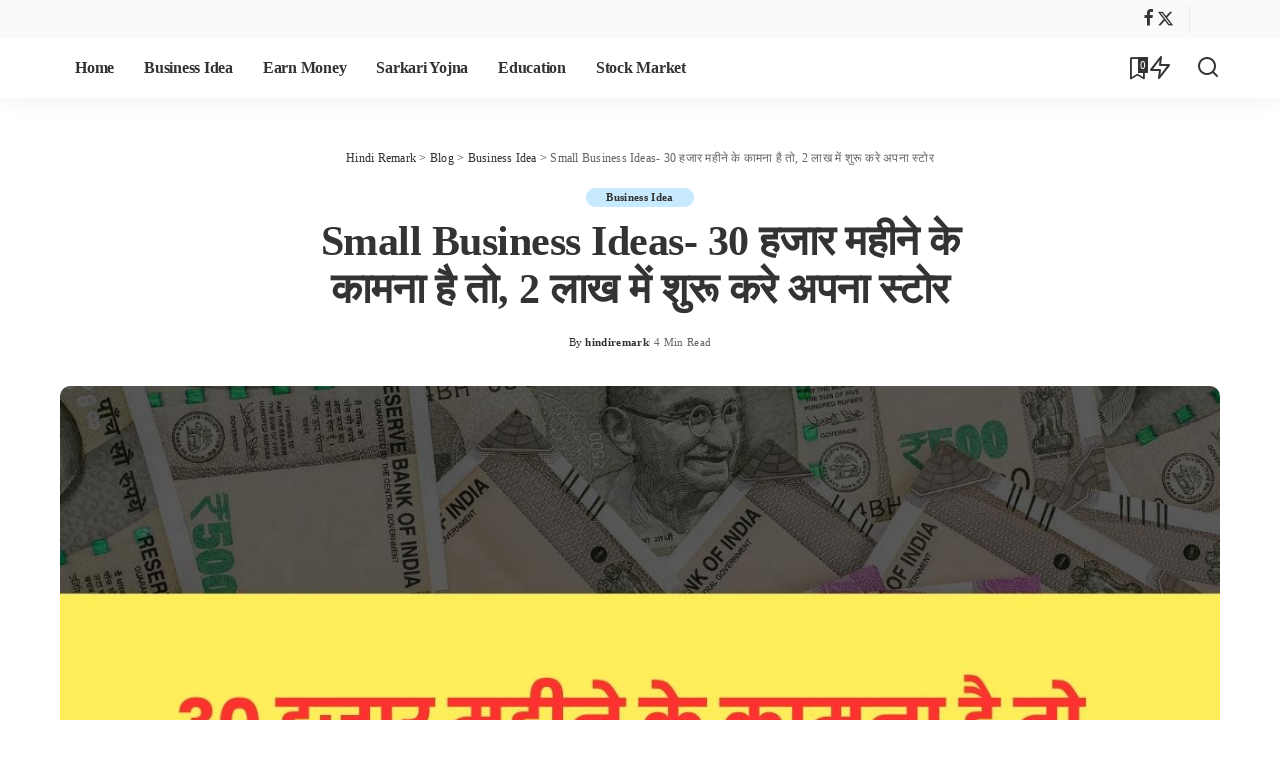

--- FILE ---
content_type: text/html; charset=UTF-8
request_url: https://hindiremark.com/small-business-idea-1007/
body_size: 29886
content:
<!DOCTYPE html><html lang="en-US" prefix="og: https://ogp.me/ns#"><head><script data-no-optimize="1">var litespeed_docref=sessionStorage.getItem("litespeed_docref");litespeed_docref&&(Object.defineProperty(document,"referrer",{get:function(){return litespeed_docref}}),sessionStorage.removeItem("litespeed_docref"));</script><meta charset="UTF-8"><script type="litespeed/javascript">if(navigator.userAgent.match(/MSIE|Internet Explorer/i)||navigator.userAgent.match(/Trident\/7\..*?rv:11/i)){var href=document.location.href;if(!href.match(/[?&]nowprocket/)){if(href.indexOf("?")==-1){if(href.indexOf("#")==-1){document.location.href=href+"?nowprocket=1"}else{document.location.href=href.replace("#","?nowprocket=1#")}}else{if(href.indexOf("#")==-1){document.location.href=href+"&nowprocket=1"}else{document.location.href=href.replace("#","&nowprocket=1#")}}}}</script><script type="litespeed/javascript">class RocketLazyLoadScripts{constructor(){this.v="1.2.3",this.triggerEvents=["keydown","mousedown","mousemove","touchmove","touchstart","touchend","wheel"],this.userEventHandler=this._triggerListener.bind(this),this.touchStartHandler=this._onTouchStart.bind(this),this.touchMoveHandler=this._onTouchMove.bind(this),this.touchEndHandler=this._onTouchEnd.bind(this),this.clickHandler=this._onClick.bind(this),this.interceptedClicks=[],window.addEventListener("pageshow",t=>{this.persisted=t.persisted}),window.addEventListener("DOMContentLiteSpeedLoaded",()=>{this._preconnect3rdParties()}),this.delayedScripts={normal:[],async:[],defer:[]},this.trash=[],this.allJQueries=[]}_addUserInteractionListener(t){if(document.hidden){t._triggerListener();return}this.triggerEvents.forEach(e=>window.addEventListener(e,t.userEventHandler,{passive:!0})),window.addEventListener("touchstart",t.touchStartHandler,{passive:!0}),window.addEventListener("mousedown",t.touchStartHandler),document.addEventListener("visibilitychange",t.userEventHandler)}_removeUserInteractionListener(){this.triggerEvents.forEach(t=>window.removeEventListener(t,this.userEventHandler,{passive:!0})),document.removeEventListener("visibilitychange",this.userEventHandler)}_onTouchStart(t){"HTML"!==t.target.tagName&&(window.addEventListener("touchend",this.touchEndHandler),window.addEventListener("mouseup",this.touchEndHandler),window.addEventListener("touchmove",this.touchMoveHandler,{passive:!0}),window.addEventListener("mousemove",this.touchMoveHandler),t.target.addEventListener("click",this.clickHandler),this._renameDOMAttribute(t.target,"onclick","rocket-onclick"),this._pendingClickStarted())}_onTouchMove(t){window.removeEventListener("touchend",this.touchEndHandler),window.removeEventListener("mouseup",this.touchEndHandler),window.removeEventListener("touchmove",this.touchMoveHandler,{passive:!0}),window.removeEventListener("mousemove",this.touchMoveHandler),t.target.removeEventListener("click",this.clickHandler),this._renameDOMAttribute(t.target,"rocket-onclick","onclick"),this._pendingClickFinished()}_onTouchEnd(t){window.removeEventListener("touchend",this.touchEndHandler),window.removeEventListener("mouseup",this.touchEndHandler),window.removeEventListener("touchmove",this.touchMoveHandler,{passive:!0}),window.removeEventListener("mousemove",this.touchMoveHandler)}_onClick(t){t.target.removeEventListener("click",this.clickHandler),this._renameDOMAttribute(t.target,"rocket-onclick","onclick"),this.interceptedClicks.push(t),t.preventDefault(),t.stopPropagation(),t.stopImmediatePropagation(),this._pendingClickFinished()}_replayClicks(){window.removeEventListener("touchstart",this.touchStartHandler,{passive:!0}),window.removeEventListener("mousedown",this.touchStartHandler),this.interceptedClicks.forEach(t=>{t.target.dispatchEvent(new MouseEvent("click",{view:t.view,bubbles:!0,cancelable:!0}))})}_waitForPendingClicks(){return new Promise(t=>{this._isClickPending?this._pendingClickFinished=t:t()})}_pendingClickStarted(){this._isClickPending=!0}_pendingClickFinished(){this._isClickPending=!1}_renameDOMAttribute(t,e,r){t.hasAttribute&&t.hasAttribute(e)&&(event.target.setAttribute(r,event.target.getAttribute(e)),event.target.removeAttribute(e))}_triggerListener(){this._removeUserInteractionListener(this),"loading"===document.readyState?document.addEventListener("DOMContentLiteSpeedLoaded",this._loadEverythingNow.bind(this)):this._loadEverythingNow()}_preconnect3rdParties(){let t=[];document.querySelectorAll("script[type=rocketlazyloadscript]").forEach(e=>{if(e.hasAttribute("src")){let r=new URL(e.src).origin;r!==location.origin&&t.push({src:r,crossOrigin:e.crossOrigin||"module"===e.getAttribute("data-rocket-type")})}}),t=[...new Map(t.map(t=>[JSON.stringify(t),t])).values()],this._batchInjectResourceHints(t,"preconnect")}async _loadEverythingNow(){this.lastBreath=Date.now(),this._delayEventListeners(this),this._delayJQueryReady(this),this._handleDocumentWrite(),this._registerAllDelayedScripts(),this._preloadAllScripts(),await this._loadScriptsFromList(this.delayedScripts.normal),await this._loadScriptsFromList(this.delayedScripts.defer),await this._loadScriptsFromList(this.delayedScripts.async);try{await this._triggerDOMContentLiteSpeedLoaded(),await this._triggerWindowLoad()}catch(t){console.error(t)}window.dispatchEvent(new Event("rocket-allScriptsLoaded")),this._waitForPendingClicks().then(()=>{this._replayClicks()}),this._emptyTrash()}_registerAllDelayedScripts(){document.querySelectorAll("script[type=rocketlazyloadscript]").forEach(t=>{t.hasAttribute("data-rocket-src")?t.hasAttribute("async")&&!1!==t.async?this.delayedScripts.async.push(t):t.hasAttribute("defer")&&!1!==t.defer||"module"===t.getAttribute("data-rocket-type")?this.delayedScripts.defer.push(t):this.delayedScripts.normal.push(t):this.delayedScripts.normal.push(t)})}async _transformScript(t){return new Promise((await this._littleBreath(),navigator.userAgent.indexOf("Firefox/")>0||""===navigator.vendor)?e=>{let r=document.createElement("script");[...t.attributes].forEach(t=>{let e=t.nodeName;"type"!==e&&("data-rocket-type"===e&&(e="type"),"data-rocket-src"===e&&(e="src"),r.setAttribute(e,t.nodeValue))}),t.text&&(r.text=t.text),r.hasAttribute("src")?(r.addEventListener("load",e),r.addEventListener("error",e)):(r.text=t.text,e());try{t.parentNode.replaceChild(r,t)}catch(i){e()}}:async e=>{function r(){t.setAttribute("data-rocket-status","failed"),e()}try{let i=t.getAttribute("data-rocket-type"),n=t.getAttribute("data-rocket-src");t.text,i?(t.type=i,t.removeAttribute("data-rocket-type")):t.removeAttribute("type"),t.addEventListener("load",function r(){t.setAttribute("data-rocket-status","executed"),e()}),t.addEventListener("error",r),n?(t.removeAttribute("data-rocket-src"),t.src=n):t.src="data:text/javascript;base64,"+window.btoa(unescape(encodeURIComponent(t.text)))}catch(s){r()}})}async _loadScriptsFromList(t){let e=t.shift();return e&&e.isConnected?(await this._transformScript(e),this._loadScriptsFromList(t)):Promise.resolve()}_preloadAllScripts(){this._batchInjectResourceHints([...this.delayedScripts.normal,...this.delayedScripts.defer,...this.delayedScripts.async],"preload")}_batchInjectResourceHints(t,e){var r=document.createDocumentFragment();t.forEach(t=>{let i=t.getAttribute&&t.getAttribute("data-rocket-src")||t.src;if(i){let n=document.createElement("link");n.href=i,n.rel=e,"preconnect"!==e&&(n.as="script"),t.getAttribute&&"module"===t.getAttribute("data-rocket-type")&&(n.crossOrigin=!0),t.crossOrigin&&(n.crossOrigin=t.crossOrigin),t.integrity&&(n.integrity=t.integrity),r.appendChild(n),this.trash.push(n)}}),document.head.appendChild(r)}_delayEventListeners(t){let e={};function r(t,r){!function t(r){!e[r]&&(e[r]={originalFunctions:{add:r.addEventListener,remove:r.removeEventListener},eventsToRewrite:[]},r.addEventListener=function(){arguments[0]=i(arguments[0]),e[r].originalFunctions.add.apply(r,arguments)},r.removeEventListener=function(){arguments[0]=i(arguments[0]),e[r].originalFunctions.remove.apply(r,arguments)});function i(t){return e[r].eventsToRewrite.indexOf(t)>=0?"rocket-"+t:t}}(t),e[t].eventsToRewrite.push(r)}function i(t,e){let r=t[e];Object.defineProperty(t,e,{get:()=>r||function(){},set(i){t["rocket"+e]=r=i}})}r(document,"DOMContentLiteSpeedLoaded"),r(window,"DOMContentLiteSpeedLoaded"),r(window,"load"),r(window,"pageshow"),r(document,"readystatechange"),i(document,"onreadystatechange"),i(window,"onload"),i(window,"onpageshow")}_delayJQueryReady(t){let e;function r(r){if(r&&r.fn&&!t.allJQueries.includes(r)){r.fn.ready=r.fn.init.prototype.ready=function(e){return t.domReadyFired?e.bind(document)(r):document.addEventListener("rocket-DOMContentLiteSpeedLoaded",()=>e.bind(document)(r)),r([])};let i=r.fn.on;r.fn.on=r.fn.init.prototype.on=function(){if(this[0]===window){function t(t){return t.split(" ").map(t=>"load"===t||0===t.indexOf("load.")?"rocket-jquery-load":t).join(" ")}"string"==typeof arguments[0]||arguments[0]instanceof String?arguments[0]=t(arguments[0]):"object"==typeof arguments[0]&&Object.keys(arguments[0]).forEach(e=>{let r=arguments[0][e];delete arguments[0][e],arguments[0][t(e)]=r})}return i.apply(this,arguments),this},t.allJQueries.push(r)}e=r}r(window.jQuery),Object.defineProperty(window,"jQuery",{get:()=>e,set(t){r(t)}})}async _triggerDOMContentLiteSpeedLoaded(){this.domReadyFired=!0,await this._littleBreath(),document.dispatchEvent(new Event("rocket-DOMContentLiteSpeedLoaded")),await this._littleBreath(),window.dispatchEvent(new Event("rocket-DOMContentLiteSpeedLoaded")),await this._littleBreath(),document.dispatchEvent(new Event("rocket-readystatechange")),await this._littleBreath(),document.rocketonreadystatechange&&document.rocketonreadystatechange()}async _triggerWindowLoad(){await this._littleBreath(),window.dispatchEvent(new Event("rocket-load")),await this._littleBreath(),window.rocketonload&&window.rocketonload(),await this._littleBreath(),this.allJQueries.forEach(t=>t(window).trigger("rocket-jquery-load")),await this._littleBreath();let t=new Event("rocket-pageshow");t.persisted=this.persisted,window.dispatchEvent(t),await this._littleBreath(),window.rocketonpageshow&&window.rocketonpageshow({persisted:this.persisted})}_handleDocumentWrite(){let t=new Map;document.write=document.writeln=function(e){let r=document.currentScript;r||console.error("WPRocket unable to document.write this: "+e);let i=document.createRange(),n=r.parentElement,s=t.get(r);void 0===s&&(s=r.nextSibling,t.set(r,s));let a=document.createDocumentFragment();i.setStart(a,0),a.appendChild(i.createContextualFragment(e)),n.insertBefore(a,s)}}async _littleBreath(){Date.now()-this.lastBreath>45&&(await this._requestAnimFrame(),this.lastBreath=Date.now())}async _requestAnimFrame(){return document.hidden?new Promise(t=>setTimeout(t)):new Promise(t=>requestAnimationFrame(t))}_emptyTrash(){this.trash.forEach(t=>t.remove())}static run(){let t=new RocketLazyLoadScripts;t._addUserInteractionListener(t)}}RocketLazyLoadScripts.run()</script> <meta http-equiv="X-UA-Compatible" content="IE=edge"><meta name="viewport" content="width=device-width, initial-scale=1"><link rel="profile" href="https://gmpg.org/xfn/11"><style>img:is([sizes="auto" i], [sizes^="auto," i]) { contain-intrinsic-size: 3000px 1500px }</style><title>Small Business Ideas- 30 हजार महीने के कामना है तो, 2 लाख में शुरू करे अपना स्टोर</title><link rel="preload" as="style" href="https://fonts.googleapis.com/css?family=Poppins%3A300%2C400%2C500%2C600%2C700%2C800%2C900%2C100italic%2C200italic%2C300italic%2C400italic%2C500italic%2C600italic%2C700italic%2C800italic%2C900italic%2C400i%2C700i%7CMontserrat%3A600%2C500%2C400%2C700%7COxygen%3A700%7CRoboto%3A%7CQuicksand%3A400%2C500%2C600%2C700&#038;display=swap" /><noscript><link rel="stylesheet" href="https://fonts.googleapis.com/css?family=Poppins%3A300%2C400%2C500%2C600%2C700%2C800%2C900%2C100italic%2C200italic%2C300italic%2C400italic%2C500italic%2C600italic%2C700italic%2C800italic%2C900italic%2C400i%2C700i%7CMontserrat%3A600%2C500%2C400%2C700%7COxygen%3A700%7CRoboto%3A%7CQuicksand%3A400%2C500%2C600%2C700&#038;display=swap" /></noscript><meta name="description" content="आजकल की तेजी से बदलती दुनिया में, हमें एक ऐसे बिजनेस आइडिया की आवश्यकता है जो सरल हो, सस्ता हो, और हर कोई इसे अपना सके। हम आपको ऐसे ही एक अनोखे बिजनेस आइडिया"/><meta name="robots" content="follow, index, max-snippet:-1, max-video-preview:-1, max-image-preview:large"/><link rel="preconnect" href="https://fonts.gstatic.com" crossorigin><noscript></noscript><link rel="canonical" href="https://hindiremark.com/small-business-idea-1007/" /><meta property="og:locale" content="en_US" /><meta property="og:type" content="article" /><meta property="og:title" content="Small Business Ideas- 30 हजार महीने के कामना है तो, 2 लाख में शुरू करे अपना स्टोर" /><meta property="og:description" content="आजकल की तेजी से बदलती दुनिया में, हमें एक ऐसे बिजनेस आइडिया की आवश्यकता है जो सरल हो, सस्ता हो, और हर कोई इसे अपना सके। हम आपको ऐसे ही एक अनोखे बिजनेस आइडिया" /><meta property="og:url" content="https://hindiremark.com/small-business-idea-1007/" /><meta property="og:site_name" content="Hindi Remark" /><meta property="article:section" content="Business Idea" /><meta property="og:updated_time" content="2023-11-25T05:15:49+00:00" /><meta property="og:image" content="https://hindiremark.com/wp-content/uploads/2023/11/Small-Business-Idea-1007.jpg" /><meta property="og:image:secure_url" content="https://hindiremark.com/wp-content/uploads/2023/11/Small-Business-Idea-1007.jpg" /><meta property="og:image:width" content="1280" /><meta property="og:image:height" content="853" /><meta property="og:image:alt" content="Small Business Idea 1007" /><meta property="og:image:type" content="image/jpeg" /><meta property="article:published_time" content="2023-11-25T05:15:47+00:00" /><meta property="article:modified_time" content="2023-11-25T05:15:49+00:00" /><meta name="twitter:card" content="summary_large_image" /><meta name="twitter:title" content="Small Business Ideas- 30 हजार महीने के कामना है तो, 2 लाख में शुरू करे अपना स्टोर" /><meta name="twitter:description" content="आजकल की तेजी से बदलती दुनिया में, हमें एक ऐसे बिजनेस आइडिया की आवश्यकता है जो सरल हो, सस्ता हो, और हर कोई इसे अपना सके। हम आपको ऐसे ही एक अनोखे बिजनेस आइडिया" /><meta name="twitter:image" content="https://hindiremark.com/wp-content/uploads/2023/11/Small-Business-Idea-1007.jpg" /><meta name="twitter:label1" content="Written by" /><meta name="twitter:data1" content="hindiremark" /><meta name="twitter:label2" content="Time to read" /><meta name="twitter:data2" content="4 minutes" /> <script type="application/ld+json" class="rank-math-schema-pro">{"@context":"https://schema.org","@graph":[{"@type":["Person","Organization"],"@id":"https://hindiremark.com/#person","name":"hindiremark","logo":{"@type":"ImageObject","@id":"https://hindiremark.com/#logo","url":"https://hindiremark.com/wp-content/uploads/2021/12/Hindi-Remark-1.png","contentUrl":"https://hindiremark.com/wp-content/uploads/2021/12/Hindi-Remark-1.png","caption":"hindiremark","inLanguage":"en-US","width":"1358","height":"356"},"image":{"@type":"ImageObject","@id":"https://hindiremark.com/#logo","url":"https://hindiremark.com/wp-content/uploads/2021/12/Hindi-Remark-1.png","contentUrl":"https://hindiremark.com/wp-content/uploads/2021/12/Hindi-Remark-1.png","caption":"hindiremark","inLanguage":"en-US","width":"1358","height":"356"}},{"@type":"WebSite","@id":"https://hindiremark.com/#website","url":"https://hindiremark.com","name":"hindiremark","publisher":{"@id":"https://hindiremark.com/#person"},"inLanguage":"en-US"},{"@type":"ImageObject","@id":"https://hindiremark.com/wp-content/uploads/2023/11/Small-Business-Idea-1007.jpg","url":"https://hindiremark.com/wp-content/uploads/2023/11/Small-Business-Idea-1007.jpg","width":"1280","height":"853","caption":"Small Business Idea 1007","inLanguage":"en-US"},{"@type":"WebPage","@id":"https://hindiremark.com/small-business-idea-1007/#webpage","url":"https://hindiremark.com/small-business-idea-1007/","name":"Small Business Ideas- 30 \u0939\u091c\u093e\u0930 \u092e\u0939\u0940\u0928\u0947 \u0915\u0947 \u0915\u093e\u092e\u0928\u093e \u0939\u0948 \u0924\u094b, 2 \u0932\u093e\u0916 \u092e\u0947\u0902 \u0936\u0941\u0930\u0942 \u0915\u0930\u0947 \u0905\u092a\u0928\u093e \u0938\u094d\u091f\u094b\u0930","datePublished":"2023-11-25T05:15:47+00:00","dateModified":"2023-11-25T05:15:49+00:00","isPartOf":{"@id":"https://hindiremark.com/#website"},"primaryImageOfPage":{"@id":"https://hindiremark.com/wp-content/uploads/2023/11/Small-Business-Idea-1007.jpg"},"inLanguage":"en-US"},{"@type":"Person","@id":"https://hindiremark.com/author/hindiremark/","name":"hindiremark","url":"https://hindiremark.com/author/hindiremark/","image":{"@type":"ImageObject","@id":"https://hindiremark.com/wp-content/litespeed/avatar/7565aad9ce5591b6300ec9b3bb775be1.jpg?ver=1768389368","url":"https://hindiremark.com/wp-content/litespeed/avatar/7565aad9ce5591b6300ec9b3bb775be1.jpg?ver=1768389368","caption":"hindiremark","inLanguage":"en-US"},"sameAs":["https://hindiremark.com"]},{"@type":"NewsArticle","headline":"Small Business Ideas- 30 \u0939\u091c\u093e\u0930 \u092e\u0939\u0940\u0928\u0947 \u0915\u0947 \u0915\u093e\u092e\u0928\u093e \u0939\u0948 \u0924\u094b, 2 \u0932\u093e\u0916 \u092e\u0947\u0902 \u0936\u0941\u0930\u0942 \u0915\u0930\u0947 \u0905\u092a\u0928\u093e \u0938\u094d\u091f\u094b\u0930","keywords":"Small Business Idea 1007","datePublished":"2023-11-25T05:15:47+00:00","dateModified":"2023-11-25T05:15:49+00:00","articleSection":"Business Idea","author":{"@id":"https://hindiremark.com/author/hindiremark/","name":"hindiremark"},"publisher":{"@id":"https://hindiremark.com/#person"},"description":"\u0906\u091c\u0915\u0932 \u0915\u0940 \u0924\u0947\u091c\u0940 \u0938\u0947 \u092c\u0926\u0932\u0924\u0940 \u0926\u0941\u0928\u093f\u092f\u093e \u092e\u0947\u0902, \u0939\u092e\u0947\u0902 \u090f\u0915 \u0910\u0938\u0947 \u092c\u093f\u091c\u0928\u0947\u0938 \u0906\u0907\u0921\u093f\u092f\u093e \u0915\u0940 \u0906\u0935\u0936\u094d\u092f\u0915\u0924\u093e \u0939\u0948 \u091c\u094b \u0938\u0930\u0932 \u0939\u094b, \u0938\u0938\u094d\u0924\u093e \u0939\u094b, \u0914\u0930 \u0939\u0930 \u0915\u094b\u0908 \u0907\u0938\u0947 \u0905\u092a\u0928\u093e \u0938\u0915\u0947\u0964 \u0939\u092e \u0906\u092a\u0915\u094b \u0910\u0938\u0947 \u0939\u0940 \u090f\u0915 \u0905\u0928\u094b\u0916\u0947 \u092c\u093f\u091c\u0928\u0947\u0938 \u0906\u0907\u0921\u093f\u092f\u093e","copyrightYear":"2023","copyrightHolder":{"@id":"https://hindiremark.com/#person"},"name":"Small Business Ideas- 30 \u0939\u091c\u093e\u0930 \u092e\u0939\u0940\u0928\u0947 \u0915\u0947 \u0915\u093e\u092e\u0928\u093e \u0939\u0948 \u0924\u094b, 2 \u0932\u093e\u0916 \u092e\u0947\u0902 \u0936\u0941\u0930\u0942 \u0915\u0930\u0947 \u0905\u092a\u0928\u093e \u0938\u094d\u091f\u094b\u0930","@id":"https://hindiremark.com/small-business-idea-1007/#richSnippet","isPartOf":{"@id":"https://hindiremark.com/small-business-idea-1007/#webpage"},"image":{"@id":"https://hindiremark.com/wp-content/uploads/2023/11/Small-Business-Idea-1007.jpg"},"inLanguage":"en-US","mainEntityOfPage":{"@id":"https://hindiremark.com/small-business-idea-1007/#webpage"}}]}</script> <link href='https://fonts.gstatic.com' crossorigin rel='preconnect' /><link rel="alternate" type="application/rss+xml" title="Hindi Remark &raquo; Feed" href="https://hindiremark.com/feed/" /><link rel="alternate" type="application/rss+xml" title="Hindi Remark &raquo; Stories Feed" href="https://hindiremark.com/web-stories/feed/"><script type="application/ld+json">{"@context":"https://schema.org","@type":"Organization","legalName":"Hindi Remark","url":"https://hindiremark.com/","logo":"https://hindiremark.com/wp-content/uploads/2021/12/Hindi-Remark-1.png"}</script> <link data-optimized="2" rel="stylesheet" href="https://hindiremark.com/wp-content/litespeed/css/1fc945bc6508492089e1cd69a31d6e08.css?ver=8a092" /><style id='classic-theme-styles-inline-css'>/*! This file is auto-generated */
.wp-block-button__link{color:#fff;background-color:#32373c;border-radius:9999px;box-shadow:none;text-decoration:none;padding:calc(.667em + 2px) calc(1.333em + 2px);font-size:1.125em}.wp-block-file__button{background:#32373c;color:#fff;text-decoration:none}</style><style id='global-styles-inline-css'>:root{--wp--preset--aspect-ratio--square: 1;--wp--preset--aspect-ratio--4-3: 4/3;--wp--preset--aspect-ratio--3-4: 3/4;--wp--preset--aspect-ratio--3-2: 3/2;--wp--preset--aspect-ratio--2-3: 2/3;--wp--preset--aspect-ratio--16-9: 16/9;--wp--preset--aspect-ratio--9-16: 9/16;--wp--preset--color--black: #000000;--wp--preset--color--cyan-bluish-gray: #abb8c3;--wp--preset--color--white: #ffffff;--wp--preset--color--pale-pink: #f78da7;--wp--preset--color--vivid-red: #cf2e2e;--wp--preset--color--luminous-vivid-orange: #ff6900;--wp--preset--color--luminous-vivid-amber: #fcb900;--wp--preset--color--light-green-cyan: #7bdcb5;--wp--preset--color--vivid-green-cyan: #00d084;--wp--preset--color--pale-cyan-blue: #8ed1fc;--wp--preset--color--vivid-cyan-blue: #0693e3;--wp--preset--color--vivid-purple: #9b51e0;--wp--preset--gradient--vivid-cyan-blue-to-vivid-purple: linear-gradient(135deg,rgba(6,147,227,1) 0%,rgb(155,81,224) 100%);--wp--preset--gradient--light-green-cyan-to-vivid-green-cyan: linear-gradient(135deg,rgb(122,220,180) 0%,rgb(0,208,130) 100%);--wp--preset--gradient--luminous-vivid-amber-to-luminous-vivid-orange: linear-gradient(135deg,rgba(252,185,0,1) 0%,rgba(255,105,0,1) 100%);--wp--preset--gradient--luminous-vivid-orange-to-vivid-red: linear-gradient(135deg,rgba(255,105,0,1) 0%,rgb(207,46,46) 100%);--wp--preset--gradient--very-light-gray-to-cyan-bluish-gray: linear-gradient(135deg,rgb(238,238,238) 0%,rgb(169,184,195) 100%);--wp--preset--gradient--cool-to-warm-spectrum: linear-gradient(135deg,rgb(74,234,220) 0%,rgb(151,120,209) 20%,rgb(207,42,186) 40%,rgb(238,44,130) 60%,rgb(251,105,98) 80%,rgb(254,248,76) 100%);--wp--preset--gradient--blush-light-purple: linear-gradient(135deg,rgb(255,206,236) 0%,rgb(152,150,240) 100%);--wp--preset--gradient--blush-bordeaux: linear-gradient(135deg,rgb(254,205,165) 0%,rgb(254,45,45) 50%,rgb(107,0,62) 100%);--wp--preset--gradient--luminous-dusk: linear-gradient(135deg,rgb(255,203,112) 0%,rgb(199,81,192) 50%,rgb(65,88,208) 100%);--wp--preset--gradient--pale-ocean: linear-gradient(135deg,rgb(255,245,203) 0%,rgb(182,227,212) 50%,rgb(51,167,181) 100%);--wp--preset--gradient--electric-grass: linear-gradient(135deg,rgb(202,248,128) 0%,rgb(113,206,126) 100%);--wp--preset--gradient--midnight: linear-gradient(135deg,rgb(2,3,129) 0%,rgb(40,116,252) 100%);--wp--preset--font-size--small: 13px;--wp--preset--font-size--medium: 20px;--wp--preset--font-size--large: 36px;--wp--preset--font-size--x-large: 42px;--wp--preset--spacing--20: 0.44rem;--wp--preset--spacing--30: 0.67rem;--wp--preset--spacing--40: 1rem;--wp--preset--spacing--50: 1.5rem;--wp--preset--spacing--60: 2.25rem;--wp--preset--spacing--70: 3.38rem;--wp--preset--spacing--80: 5.06rem;--wp--preset--shadow--natural: 6px 6px 9px rgba(0, 0, 0, 0.2);--wp--preset--shadow--deep: 12px 12px 50px rgba(0, 0, 0, 0.4);--wp--preset--shadow--sharp: 6px 6px 0px rgba(0, 0, 0, 0.2);--wp--preset--shadow--outlined: 6px 6px 0px -3px rgba(255, 255, 255, 1), 6px 6px rgba(0, 0, 0, 1);--wp--preset--shadow--crisp: 6px 6px 0px rgba(0, 0, 0, 1);}:where(.is-layout-flex){gap: 0.5em;}:where(.is-layout-grid){gap: 0.5em;}body .is-layout-flex{display: flex;}.is-layout-flex{flex-wrap: wrap;align-items: center;}.is-layout-flex > :is(*, div){margin: 0;}body .is-layout-grid{display: grid;}.is-layout-grid > :is(*, div){margin: 0;}:where(.wp-block-columns.is-layout-flex){gap: 2em;}:where(.wp-block-columns.is-layout-grid){gap: 2em;}:where(.wp-block-post-template.is-layout-flex){gap: 1.25em;}:where(.wp-block-post-template.is-layout-grid){gap: 1.25em;}.has-black-color{color: var(--wp--preset--color--black) !important;}.has-cyan-bluish-gray-color{color: var(--wp--preset--color--cyan-bluish-gray) !important;}.has-white-color{color: var(--wp--preset--color--white) !important;}.has-pale-pink-color{color: var(--wp--preset--color--pale-pink) !important;}.has-vivid-red-color{color: var(--wp--preset--color--vivid-red) !important;}.has-luminous-vivid-orange-color{color: var(--wp--preset--color--luminous-vivid-orange) !important;}.has-luminous-vivid-amber-color{color: var(--wp--preset--color--luminous-vivid-amber) !important;}.has-light-green-cyan-color{color: var(--wp--preset--color--light-green-cyan) !important;}.has-vivid-green-cyan-color{color: var(--wp--preset--color--vivid-green-cyan) !important;}.has-pale-cyan-blue-color{color: var(--wp--preset--color--pale-cyan-blue) !important;}.has-vivid-cyan-blue-color{color: var(--wp--preset--color--vivid-cyan-blue) !important;}.has-vivid-purple-color{color: var(--wp--preset--color--vivid-purple) !important;}.has-black-background-color{background-color: var(--wp--preset--color--black) !important;}.has-cyan-bluish-gray-background-color{background-color: var(--wp--preset--color--cyan-bluish-gray) !important;}.has-white-background-color{background-color: var(--wp--preset--color--white) !important;}.has-pale-pink-background-color{background-color: var(--wp--preset--color--pale-pink) !important;}.has-vivid-red-background-color{background-color: var(--wp--preset--color--vivid-red) !important;}.has-luminous-vivid-orange-background-color{background-color: var(--wp--preset--color--luminous-vivid-orange) !important;}.has-luminous-vivid-amber-background-color{background-color: var(--wp--preset--color--luminous-vivid-amber) !important;}.has-light-green-cyan-background-color{background-color: var(--wp--preset--color--light-green-cyan) !important;}.has-vivid-green-cyan-background-color{background-color: var(--wp--preset--color--vivid-green-cyan) !important;}.has-pale-cyan-blue-background-color{background-color: var(--wp--preset--color--pale-cyan-blue) !important;}.has-vivid-cyan-blue-background-color{background-color: var(--wp--preset--color--vivid-cyan-blue) !important;}.has-vivid-purple-background-color{background-color: var(--wp--preset--color--vivid-purple) !important;}.has-black-border-color{border-color: var(--wp--preset--color--black) !important;}.has-cyan-bluish-gray-border-color{border-color: var(--wp--preset--color--cyan-bluish-gray) !important;}.has-white-border-color{border-color: var(--wp--preset--color--white) !important;}.has-pale-pink-border-color{border-color: var(--wp--preset--color--pale-pink) !important;}.has-vivid-red-border-color{border-color: var(--wp--preset--color--vivid-red) !important;}.has-luminous-vivid-orange-border-color{border-color: var(--wp--preset--color--luminous-vivid-orange) !important;}.has-luminous-vivid-amber-border-color{border-color: var(--wp--preset--color--luminous-vivid-amber) !important;}.has-light-green-cyan-border-color{border-color: var(--wp--preset--color--light-green-cyan) !important;}.has-vivid-green-cyan-border-color{border-color: var(--wp--preset--color--vivid-green-cyan) !important;}.has-pale-cyan-blue-border-color{border-color: var(--wp--preset--color--pale-cyan-blue) !important;}.has-vivid-cyan-blue-border-color{border-color: var(--wp--preset--color--vivid-cyan-blue) !important;}.has-vivid-purple-border-color{border-color: var(--wp--preset--color--vivid-purple) !important;}.has-vivid-cyan-blue-to-vivid-purple-gradient-background{background: var(--wp--preset--gradient--vivid-cyan-blue-to-vivid-purple) !important;}.has-light-green-cyan-to-vivid-green-cyan-gradient-background{background: var(--wp--preset--gradient--light-green-cyan-to-vivid-green-cyan) !important;}.has-luminous-vivid-amber-to-luminous-vivid-orange-gradient-background{background: var(--wp--preset--gradient--luminous-vivid-amber-to-luminous-vivid-orange) !important;}.has-luminous-vivid-orange-to-vivid-red-gradient-background{background: var(--wp--preset--gradient--luminous-vivid-orange-to-vivid-red) !important;}.has-very-light-gray-to-cyan-bluish-gray-gradient-background{background: var(--wp--preset--gradient--very-light-gray-to-cyan-bluish-gray) !important;}.has-cool-to-warm-spectrum-gradient-background{background: var(--wp--preset--gradient--cool-to-warm-spectrum) !important;}.has-blush-light-purple-gradient-background{background: var(--wp--preset--gradient--blush-light-purple) !important;}.has-blush-bordeaux-gradient-background{background: var(--wp--preset--gradient--blush-bordeaux) !important;}.has-luminous-dusk-gradient-background{background: var(--wp--preset--gradient--luminous-dusk) !important;}.has-pale-ocean-gradient-background{background: var(--wp--preset--gradient--pale-ocean) !important;}.has-electric-grass-gradient-background{background: var(--wp--preset--gradient--electric-grass) !important;}.has-midnight-gradient-background{background: var(--wp--preset--gradient--midnight) !important;}.has-small-font-size{font-size: var(--wp--preset--font-size--small) !important;}.has-medium-font-size{font-size: var(--wp--preset--font-size--medium) !important;}.has-large-font-size{font-size: var(--wp--preset--font-size--large) !important;}.has-x-large-font-size{font-size: var(--wp--preset--font-size--x-large) !important;}
:where(.wp-block-post-template.is-layout-flex){gap: 1.25em;}:where(.wp-block-post-template.is-layout-grid){gap: 1.25em;}
:where(.wp-block-columns.is-layout-flex){gap: 2em;}:where(.wp-block-columns.is-layout-grid){gap: 2em;}
:root :where(.wp-block-pullquote){font-size: 1.5em;line-height: 1.6;}</style><style id='pixwell-main-inline-css'>html {font-family:Poppins;font-size:16px;}h1, .h1 {font-family:Oxygen;font-weight:700;letter-spacing:-.5px;}h2, .h2 {font-family:Oxygen;font-weight:700;}h3, .h3 {font-family:Oxygen;font-weight:700;}h4, .h4 {font-family:Oxygen;font-weight:700;}h5, .h5 {font-family:Oxygen;font-weight:700;}h6, .h6 {font-family:Oxygen;font-weight:700;}.single-tagline h6 {font-family:Oxygen;font-weight:700;}.p-wrap .entry-summary, .twitter-content.entry-summary, .author-description, .rssSummary, .rb-sdesc {font-family:Poppins;font-weight:400;font-size:14px;}.p-cat-info {font-family:Montserrat;font-weight:600;font-size:11px;}.p-meta-info, .wp-block-latest-posts__post-date {font-family:Montserrat;font-weight:500;font-size:11px;}.meta-info-author.meta-info-el {font-family:Montserrat;font-weight:600;font-size:11px;}.breadcrumb {font-family:Montserrat;font-weight:400;font-size:12px;}.footer-menu-inner {}.topbar-wrap {}.topbar-menu-wrap {}.main-menu > li > a, .off-canvas-menu > li > a {font-family:Oxygen;font-weight:700;font-size:16px;letter-spacing:-0.25px;}.main-menu .sub-menu:not(.sub-mega), .off-canvas-menu .sub-menu {font-family:Roboto;}.is-logo-text .logo-title {font-family:Oxygen;font-weight:700;font-size:36px;}.block-title, .block-header .block-title {font-family:Montserrat;font-weight:700;font-size:18px;}.ajax-quick-filter, .block-view-more {font-family:Montserrat;font-weight:600;font-size:13px;}.widget-title, .widget .widget-title {font-family:Montserrat;font-weight:600;font-size:16px;}body .widget.widget_nav_menu .menu-item {font-family:Oxygen;font-weight:700;font-size:13px;}body.boxed {background-color : #fafafa;background-repeat : no-repeat;background-size : cover;background-attachment : fixed;background-position : center center;}.header-6 .banner-wrap {}.footer-wrap:before {; content: ""; position: absolute; left: 0; top: 0; width: 100%; height: 100%;}.header-9 .banner-wrap { }.topline-wrap {height: 2px}.main-menu {}.main-menu > li.menu-item-has-children > .sub-menu:before {}[data-theme="dark"] .main-menu  {}[data-theme="dark"] .main-menu > li.menu-item-has-children > .sub-menu:before {}.mobile-nav-inner {}.off-canvas-header { background-image: url("https://tf01.themeruby.com/tus/wp-content/uploads/sites/4/2021/03/42.jpg")}.off-canvas-wrap, .amp-canvas-wrap { background-color: #001623 !important; }.navbar-border-holder {border-width: 2px; }:root {--g-color: #5084ab}.cat-icon-round .cat-info-el, .cat-icon-simple .cat-info-el,.cat-icon-radius .cat-info-el { color: #333333}.cat-icon-round .cat-info-el, .cat-icon-radius .cat-info-el,.cat-icon-square .cat-info-el:before { background-color: #c8eaff}.cat-icon-line .cat-info-el { border-color: #c8eaff}.comment-content, .single-bottom-share a:nth-child(1) span, .single-bottom-share a:nth-child(2) span, p.logged-in-as, .rb-sdecs,.deal-module .deal-description, .author-description { font-size: 14; }.tipsy, .additional-meta, .sponsor-label, .sponsor-link, .entry-footer .tag-label,.box-nav .nav-label, .left-article-label, .share-label, .rss-date,.wp-block-latest-posts__post-date, .wp-block-latest-comments__comment-date,.image-caption, .wp-caption-text, .gallery-caption, .entry-content .wp-block-audio figcaption,.entry-content .wp-block-video figcaption, .entry-content .wp-block-image figcaption,.entry-content .wp-block-gallery .blocks-gallery-image figcaption,.entry-content .wp-block-gallery .blocks-gallery-item figcaption,.subscribe-content .desc, .follower-el .right-el, .author-job, .comment-metadata{ font-family: Montserrat; }.tipsy, .additional-meta, .sponsor-label, .entry-footer .tag-label,.box-nav .nav-label, .left-article-label, .share-label, .rss-date,.wp-block-latest-posts__post-date, .wp-block-latest-comments__comment-date,.image-caption, .wp-caption-text, .gallery-caption, .entry-content .wp-block-audio figcaption,.entry-content .wp-block-video figcaption, .entry-content .wp-block-image figcaption,.entry-content .wp-block-gallery .blocks-gallery-image figcaption,.entry-content .wp-block-gallery .blocks-gallery-item figcaption,.subscribe-content .desc, .follower-el .right-el, .author-job, .comment-metadata{ font-weight: 500; }.tipsy, .additional-meta, .sponsor-label, .sponsor-link, .entry-footer .tag-label,.box-nav .nav-label, .left-article-label, .share-label, .rss-date,.wp-block-latest-posts__post-date, .wp-block-latest-comments__comment-date,.subscribe-content .desc, .author-job{ font-size: 11px; }.image-caption, .wp-caption-text, .gallery-caption, .entry-content .wp-block-audio figcaption,.entry-content .wp-block-video figcaption, .entry-content .wp-block-image figcaption,.entry-content .wp-block-gallery .blocks-gallery-image figcaption,.entry-content .wp-block-gallery .blocks-gallery-item figcaption,.comment-metadata, .follower-el .right-el{ font-size: 12px; }.sponsor-link{ font-family: Montserrat; }.sponsor-link{ font-weight: 600; }.entry-footer a, .tagcloud a, .entry-footer .source, .entry-footer .via-el{ font-family: Montserrat; }.entry-footer a, .tagcloud a, .entry-footer .source, .entry-footer .via-el{ font-weight: 600; }.entry-footer a, .tagcloud a, .entry-footer .source, .entry-footer .via-el{ font-size: 11px !important; }.p-link, .rb-cookie .cookie-accept, a.comment-reply-link, .comment-list .comment-reply-title small a,.banner-btn a, .headerstrip-btn a, input[type="submit"], button, .pagination-wrap, .cta-btn, .rb-btn{ font-family: Montserrat; }.p-link, .rb-cookie .cookie-accept, a.comment-reply-link, .comment-list .comment-reply-title small a,.banner-btn a, .headerstrip-btn a, input[type="submit"], button, .pagination-wrap, .cta-btn, .rb-btn{ font-weight: 600; }.p-link, .rb-cookie .cookie-accept, a.comment-reply-link, .comment-list .comment-reply-title small a,.banner-btn a, .headerstrip-btn a, input[type="submit"], button, .pagination-wrap, .rb-btn{ font-size: 13px; }select, textarea, input[type="text"], input[type="tel"], input[type="email"], input[type="url"],input[type="search"], input[type="number"]{ font-family: Montserrat; }select, input[type="text"], input[type="tel"], input[type="email"], input[type="url"],input[type="search"], input[type="number"]{ font-size: 13px; }textarea{ font-size: 13px !important; }select, textarea, input[type="text"], input[type="tel"], input[type="email"], input[type="url"],input[type="search"], input[type="number"]{ font-weight: 400; }.widget_recent_comments .recentcomments > a:last-child,.wp-block-latest-comments__comment-link, .wp-block-latest-posts__list a,.widget_recent_entries li, .wp-block-quote *:not(cite), blockquote *:not(cite), .widget_rss li,.wp-block-latest-posts li, .wp-block-latest-comments__comment-link{ font-family: Oxygen; }.widget_recent_comments .recentcomments > a:last-child,.wp-block-latest-comments__comment-link, .wp-block-latest-posts__list a,.widget_recent_entries li, .wp-block-quote *:not(cite), blockquote *:not(cite), .widget_rss li,.wp-block-latest-posts li, .wp-block-latest-comments__comment-link{ font-weight: 700; }.widget_recent_comments .recentcomments > a:last-child,.wp-block-latest-comments__comment-link, .wp-block-latest-posts__list a,.widget_recent_entries li, .wp-block-quote *:not(cite), blockquote *:not(cite), .widget_rss li,.wp-block-latest-posts li, .wp-block-latest-comments__comment-link{ letter-spacing: -.5px; } .widget_pages .page_item, .widget_meta li,.widget_categories .cat-item, .widget_archive li, .widget.widget_nav_menu .menu-item,.wp-block-archives-list li, .wp-block-categories-list li{ font-family: Roboto; }@media only screen and (max-width: 767px) {.entry-content { font-size: .83rem; }.p-wrap .entry-summary, .twitter-content.entry-summary, .element-desc, .subscribe-description, .rb-sdecs,.copyright-inner > *, .summary-content, .pros-cons-wrap ul li,.gallery-popup-content .image-popup-description > *{ font-size: .70rem; }}@media only screen and (max-width: 991px) {.block-header-2 .block-title, .block-header-5 .block-title { font-size: 15px; }}@media only screen and (max-width: 767px) {.block-header-2 .block-title, .block-header-5 .block-title { font-size: 13px; }}h1, .h1, h1.single-title {font-size: 42px; }h2, .h2 {font-size: 34px; }h3, .h3 {font-size: 20px; }h4, .h4 {font-size: 17px; }h5, .h5 {font-size: 16px; }h6, .h6 {font-size: 15px; }@media only screen and (max-width: 1024px) {h1, .h1, h1.single-title {font-size: 32px; }h2, .h2 {font-size: 26px; }h3, .h3 {font-size: 18px; }h4, .h4 {font-size: 16px; }h5, .h5 {font-size: 15px; }h6, .h6 {font-size: 14px; }}@media only screen and (max-width: 991px) {h1, .h1, h1.single-title {font-size: 32px; }h2, .h2 {font-size: 28px; }h3, .h3 {font-size: 18px; }h4, .h4 {font-size: 16px; }h5, .h5 {font-size: 15px; }h6, .h6 {font-size: 14px; }}@media only screen and (max-width: 767px) {h1, .h1, h1.single-title {font-size: 26px; }h2, .h2 {font-size: 24px; }h3, .h3 {font-size: 17px; }h4, .h4 {font-size: 15px; }h5, .h5 {font-size: 14px; }h6, .h6 {font-size: 13px; }.block-title, .block-header .block-title {font-size: 15px !important; }.widget-title {font-size: 12px !important; }}.wp-block-quote *:not(cite), blockquote *:not(cite) {font-family:Montserrat;font-weight:600;letter-spacing:-0.5px;}</style><style id='generateblocks-inline-css'>:root{--gb-container-width:1100px;}.gb-container .wp-block-image img{vertical-align:middle;}.gb-grid-wrapper .wp-block-image{margin-bottom:0;}.gb-highlight{background:none;}.gb-shape{line-height:0;}</style><style id='rocket-lazyload-inline-css'>.rll-youtube-player{position:relative;padding-bottom:56.23%;height:0;overflow:hidden;max-width:100%;}.rll-youtube-player:focus-within{outline: 2px solid currentColor;outline-offset: 5px;}.rll-youtube-player iframe{position:absolute;top:0;left:0;width:100%;height:100%;z-index:100;background:0 0}.rll-youtube-player img{bottom:0;display:block;left:0;margin:auto;max-width:100%;width:100%;position:absolute;right:0;top:0;border:none;height:auto;-webkit-transition:.4s all;-moz-transition:.4s all;transition:.4s all}.rll-youtube-player img:hover{-webkit-filter:brightness(75%)}.rll-youtube-player .play{height:100%;width:100%;left:0;top:0;position:absolute;background:url(https://hindiremark.com/wp-content/plugins/wp-rocket/assets/img/youtube.png) no-repeat center;background-color: transparent !important;cursor:pointer;border:none;}.wp-embed-responsive .wp-has-aspect-ratio .rll-youtube-player{position:absolute;padding-bottom:0;width:100%;height:100%;top:0;bottom:0;left:0;right:0}</style><!--[if lt IE 9]> <script src="https://hindiremark.com/wp-content/themes/pixwell/assets/js/html5shiv.min.js" id="html5-js"></script> <![endif]--> <script type="rocketlazyloadscript" data-rocket-src="https://hindiremark.com/wp-includes/js/jquery/jquery.min.js" id="jquery-core-js" defer></script> <script type="rocketlazyloadscript" data-rocket-src="https://hindiremark.com/wp-includes/js/jquery/jquery-migrate.min.js" id="jquery-migrate-js" defer></script> <link rel="https://api.w.org/" href="https://hindiremark.com/wp-json/" /><link rel="alternate" title="JSON" type="application/json" href="https://hindiremark.com/wp-json/wp/v2/posts/3904" /><link rel="EditURI" type="application/rsd+xml" title="RSD" href="https://hindiremark.com/xmlrpc.php?rsd" /><meta name="generator" content="WordPress 6.8.3" /><link rel='shortlink' href='https://hindiremark.com/?p=3904' /><link rel="alternate" title="oEmbed (JSON)" type="application/json+oembed" href="https://hindiremark.com/wp-json/oembed/1.0/embed?url=https%3A%2F%2Fhindiremark.com%2Fsmall-business-idea-1007%2F" /><link rel="alternate" title="oEmbed (XML)" type="text/xml+oembed" href="https://hindiremark.com/wp-json/oembed/1.0/embed?url=https%3A%2F%2Fhindiremark.com%2Fsmall-business-idea-1007%2F&#038;format=xml" /> <script type="litespeed/javascript" data-src="https://pagead2.googlesyndication.com/pagead/js/adsbygoogle.js?client=ca-pub-4229963726180430"
     crossorigin="anonymous"></script><script type="application/ld+json">{"@context":"https://schema.org","@type":"WebSite","@id":"https://hindiremark.com/#website","url":"https://hindiremark.com/","name":"Hindi Remark","potentialAction":{"@type":"SearchAction","target":"https://hindiremark.com/?s={search_term_string}","query-input":"required name=search_term_string"}}</script> <meta name="generator" content="Elementor 3.33.4; features: e_font_icon_svg, additional_custom_breakpoints; settings: css_print_method-external, google_font-enabled, font_display-swap"><style>.e-con.e-parent:nth-of-type(n+4):not(.e-lazyloaded):not(.e-no-lazyload),
				.e-con.e-parent:nth-of-type(n+4):not(.e-lazyloaded):not(.e-no-lazyload) * {
					background-image: none !important;
				}
				@media screen and (max-height: 1024px) {
					.e-con.e-parent:nth-of-type(n+3):not(.e-lazyloaded):not(.e-no-lazyload),
					.e-con.e-parent:nth-of-type(n+3):not(.e-lazyloaded):not(.e-no-lazyload) * {
						background-image: none !important;
					}
				}
				@media screen and (max-height: 640px) {
					.e-con.e-parent:nth-of-type(n+2):not(.e-lazyloaded):not(.e-no-lazyload),
					.e-con.e-parent:nth-of-type(n+2):not(.e-lazyloaded):not(.e-no-lazyload) * {
						background-image: none !important;
					}
				}</style> <script type="application/ld+json">{"@context":"http://schema.org","@type":"BreadcrumbList","itemListElement":[{"@type":"ListItem","position":4,"item":{"@id":"https://hindiremark.com/small-business-idea-1007/","name":"Small Business Ideas- 30 हजार महीने के कामना है तो, 2 लाख में शुरू करे अपना स्टोर"}},{"@type":"ListItem","position":3,"item":{"@id":"https://hindiremark.com/category/business-idea/","name":"Business Idea"}},{"@type":"ListItem","position":2,"item":{"@id":"https://hindiremark.com/blog/","name":"Blog"}},{"@type":"ListItem","position":1,"item":{"@id":"https://hindiremark.com","name":"Hindi Remark"}}]}</script> <link rel="icon" href="https://hindiremark.com/wp-content/uploads/2021/12/cropped-site-32x32.png" sizes="32x32" /><link rel="icon" href="https://hindiremark.com/wp-content/uploads/2021/12/cropped-site-192x192.png" sizes="192x192" /><link rel="apple-touch-icon" href="https://hindiremark.com/wp-content/uploads/2021/12/cropped-site-180x180.png" /><meta name="msapplication-TileImage" content="https://hindiremark.com/wp-content/uploads/2021/12/cropped-site-270x270.png" /><style id="wp-custom-css">.latest-post {border-top:1px solid #dc0808; border-bottom:1px solid #dc0808; padding:13px 0 7px; margin:10px 0 20px;}
.latest-post h2 {font-size:20px;margin:0 0 7px 0;text-transform:uppercase;font-weight:800;}
.latest-post ul {margin-left: 18px; padding-left:0 !important;}
.latest-post ul li {margin-bottom:10px;line-height:18px;font-weight:600;font-size:14px;list-style-type:none !important;position:relative;counter-increment:story-count;padding-left: 18px;}
.latest-post ul li :before{content:counter(story-count);position:absolute;left: -15px;color: #fff;font-size: 9px;background: #e22828;border-radius: 52px;padding: 0px 6px;height: 17px;text-align: center;top: 3px;}
.latest-post ul li a{ color:#333}
p{text-align: justify}
.wp-block-latest-posts wp-block-latest-posts__list ul li :before{content:counter(story-count);position:absolute;left: -15px;color: #fff;font-size: 9px;background: #e22828;border-radius: 52px;padding: 0px 6px;height: 17px;text-align: center;top: 3px;}
.wp-block-latest-posts wp-block-latest-posts__list ul li a{ color:#333}
.collapse{
  cursor: pointer;
  display: block;
  background: #cdf;
  padding : 1.5px;
  
}
.q_block{
border: 1px solid #cdf;
}
.collapse + input + div{
  display:none;
}
.collapse + input:checked + div{
  display:block;
}	

/* whatsapp chennel */
.whatsapp-channel-card {
    display: flex;
    align-items: center;
    background-color: #f5f5f5;
    border: 1px solid #dedede;
    border-radius: 8px;
    padding: 16px;
    margin: 16px 0;
    box-shadow: 0 4px 6px rgba(0, 0, 0, 0.1);
    transition: box-shadow 0.3s ease;
}

.whatsapp-channel-card:hover {
    box-shadow: 0 6px 10px rgba(0, 0, 0, 0.15);
}

.channel-logo img {
    width: 60px;
    height: 60px;
    border-radius: 50%;
    margin-right: 16px;
}

.channel-content {
    flex: 1;
}

.channel-content h2 {
    font-size: 1.2rem;
    margin: 0 0 8px;
    color: #075E54;
}

.channel-content p {
    font-size: 1rem;
    color: #555;
    margin: 0 0 12px;
}

.wfollow-btn {
    display: inline-block;
    text-decoration: none;
    background-color: #075E54;
    color: #fff;
    padding: 10px 16px;
    border-radius: 5px;
    font-size: 1rem;
    transition: background-color 0.3s ease;
}

.wfollow-btn:hover {
    background-color: #128C7E;
}</style><noscript><style id="rocket-lazyload-nojs-css">.rll-youtube-player, [data-lazy-src]{display:none !important;}</style></noscript>	 <script type="rocketlazyloadscript" async data-rocket-src="https://www.googletagmanager.com/gtag/js?id=UA-215543843-1"></script> <script type="rocketlazyloadscript">window.dataLayer = window.dataLayer || [];
  function gtag(){dataLayer.push(arguments);}
  gtag('js', new Date());

  gtag('config', 'UA-215543843-1');</script> </head><body class="wp-singular post-template-default single single-post postid-3904 single-format-standard wp-custom-logo wp-embed-responsive wp-theme-pixwell eio-default elementor-default elementor-kit-4349 is-single-4 sticky-nav smart-sticky off-canvas-light is-tooltips is-backtop block-header-1 w-header-1 cat-icon-round ele-round feat-round is-parallax-feat is-fmask mh-p-excerpt" data-theme="default"> <script type="rocketlazyloadscript">(function () {
                let currentMode = null;
                const darkModeID = 'RubyDarkMode';
				                currentMode = navigator.cookieEnabled ? localStorage.getItem(darkModeID) || null : 'default';
                if (!currentMode) {
					                    currentMode = 'default';
                    localStorage.setItem(darkModeID, 'default');
					                }
                document.body.setAttribute('data-theme', currentMode === 'dark' ? 'dark' : 'default');
				            })();</script> <div id="site" class="site"><aside id="off-canvas-section" class="off-canvas-wrap dark-style is-hidden"><div class="close-panel-wrap tooltips-n">
<a href="#" id="off-canvas-close-btn" aria-label="Close Panel"><i class="btn-close"></i></a></div><div class="off-canvas-holder"><div class="off-canvas-header is-light-text"><div class="header-inner">
<a href="https://hindiremark.com/" class="off-canvas-logo">
<img decoding="async" src="data:image/svg+xml,%3Csvg%20xmlns='http://www.w3.org/2000/svg'%20viewBox='0%200%201358%20356'%3E%3C/svg%3E" alt="Hindi Remark" height="356" width="1358" decoding="async" data-lazy-src="https://hindiremark.com/wp-content/uploads/2021/12/Hindi-Remark-1.png"><noscript><img loading="lazy" loading="lazy" decoding="async" src="https://hindiremark.com/wp-content/uploads/2021/12/Hindi-Remark-1.png" alt="Hindi Remark" height="356" width="1358" loading="lazy" decoding="async"></noscript>
</a><aside class="inner-bottom"><div class="off-canvas-social">
<a class="social-link-facebook" title="Facebook" aria-label="Facebook" href="#" target="_blank" rel="noopener nofollow"><i class="rbi rbi-facebook" aria-hidden="true"></i></a><a class="social-link-twitter" title="Twitter" aria-label="Twitter" href="#" target="_blank" rel="noopener nofollow"><i class="rbi rbi-x-twitter" aria-hidden="true"></i></a></div><div class="inner-bottom-right"><aside class="bookmark-section">
<a class="bookmark-link" href="#" title="Bookmarks" aria-label="Bookmarks">
<span class="bookmark-icon"><i class="rbi rbi-bookmark-o"></i><span class="bookmark-counter rb-counter">0</span></span>
</a></aside></div></aside></div></div><div class="off-canvas-inner is-light-text"><div id="off-canvas-nav" class="off-canvas-nav"><ul id="off-canvas-menu" class="off-canvas-menu rb-menu is-clicked"><li id="menu-item-17" class="menu-item menu-item-type-custom menu-item-object-custom menu-item-home menu-item-17"><a href="https://hindiremark.com/"><span>Home</span></a></li><li id="menu-item-4368" class="menu-item menu-item-type-taxonomy menu-item-object-category current-post-ancestor current-menu-parent current-post-parent menu-item-4368"><a href="https://hindiremark.com/category/business-idea/"><span>Business Idea</span></a></li><li id="menu-item-4369" class="menu-item menu-item-type-taxonomy menu-item-object-category menu-item-4369"><a href="https://hindiremark.com/category/earn-money/"><span>Earn Money</span></a></li><li id="menu-item-4370" class="menu-item menu-item-type-taxonomy menu-item-object-category menu-item-4370"><a href="https://hindiremark.com/category/sarkari-yojna/"><span>Sarkari Yojna</span></a></li><li id="menu-item-4371" class="menu-item menu-item-type-taxonomy menu-item-object-category menu-item-4371"><a href="https://hindiremark.com/category/education/"><span>Education</span></a></li><li id="menu-item-4372" class="menu-item menu-item-type-taxonomy menu-item-object-category menu-item-4372"><a href="https://hindiremark.com/category/stock-market/"><span>Stock Market</span></a></li></ul></div></div></div></aside><div class="site-outer"><div class="site-mask"></div><div class="topsite-wrap fw-widget-section"><div id="archives-1" class="widget topsite-sidebar widget_archive"><h2 class="widget-title h4">Archives</h2><ul><li><a href='https://hindiremark.com/2025/04/'>April 2025</a></li><li><a href='https://hindiremark.com/2025/01/'>January 2025</a></li><li><a href='https://hindiremark.com/2024/12/'>December 2024</a></li><li><a href='https://hindiremark.com/2024/11/'>November 2024</a></li><li><a href='https://hindiremark.com/2024/08/'>August 2024</a></li><li><a href='https://hindiremark.com/2024/07/'>July 2024</a></li><li><a href='https://hindiremark.com/2024/06/'>June 2024</a></li><li><a href='https://hindiremark.com/2024/05/'>May 2024</a></li><li><a href='https://hindiremark.com/2024/04/'>April 2024</a></li><li><a href='https://hindiremark.com/2024/03/'>March 2024</a></li><li><a href='https://hindiremark.com/2024/02/'>February 2024</a></li><li><a href='https://hindiremark.com/2024/01/'>January 2024</a></li><li><a href='https://hindiremark.com/2023/12/'>December 2023</a></li><li><a href='https://hindiremark.com/2023/11/'>November 2023</a></li><li><a href='https://hindiremark.com/2023/10/'>October 2023</a></li><li><a href='https://hindiremark.com/2023/09/'>September 2023</a></li><li><a href='https://hindiremark.com/2023/08/'>August 2023</a></li><li><a href='https://hindiremark.com/2023/07/'>July 2023</a></li><li><a href='https://hindiremark.com/2023/06/'>June 2023</a></li><li><a href='https://hindiremark.com/2023/05/'>May 2023</a></li><li><a href='https://hindiremark.com/2023/04/'>April 2023</a></li><li><a href='https://hindiremark.com/2023/03/'>March 2023</a></li><li><a href='https://hindiremark.com/2023/02/'>February 2023</a></li><li><a href='https://hindiremark.com/2023/01/'>January 2023</a></li><li><a href='https://hindiremark.com/2022/12/'>December 2022</a></li><li><a href='https://hindiremark.com/2022/11/'>November 2022</a></li><li><a href='https://hindiremark.com/2022/10/'>October 2022</a></li><li><a href='https://hindiremark.com/2022/09/'>September 2022</a></li><li><a href='https://hindiremark.com/2022/08/'>August 2022</a></li><li><a href='https://hindiremark.com/2022/07/'>July 2022</a></li><li><a href='https://hindiremark.com/2022/06/'>June 2022</a></li><li><a href='https://hindiremark.com/2022/05/'>May 2022</a></li><li><a href='https://hindiremark.com/2022/04/'>April 2022</a></li><li><a href='https://hindiremark.com/2022/03/'>March 2022</a></li><li><a href='https://hindiremark.com/2022/02/'>February 2022</a></li><li><a href='https://hindiremark.com/2022/01/'>January 2022</a></li><li><a href='https://hindiremark.com/2021/12/'>December 2021</a></li></ul></div><div id="categories-3" class="widget topsite-sidebar widget_categories"><h2 class="widget-title h4">Categories</h2><ul><li class="cat-item cat-item-108"><a href="https://hindiremark.com/category/astro/">Astro</a></li><li class="cat-item cat-item-96"><a href="https://hindiremark.com/category/biography/">Biography</a></li><li class="cat-item cat-item-94"><a href="https://hindiremark.com/category/business-idea/">Business Idea</a></li><li class="cat-item cat-item-13"><a href="https://hindiremark.com/category/crypto/">Crypto</a></li><li class="cat-item cat-item-28"><a href="https://hindiremark.com/category/earn-money/">Earn Money</a></li><li class="cat-item cat-item-29"><a href="https://hindiremark.com/category/education/">Education</a></li><li class="cat-item cat-item-19"><a href="https://hindiremark.com/category/government-jobs/">government jobs</a></li><li class="cat-item cat-item-16"><a href="https://hindiremark.com/category/jharkhand-sarkari-yojna/">Jharkhand Sarkari Yojna</a></li><li class="cat-item cat-item-106"><a href="https://hindiremark.com/category/loan/">Loan</a></li><li class="cat-item cat-item-4"><a href="https://hindiremark.com/category/mp-govt-yojna/">mp govt yojna</a></li><li class="cat-item cat-item-33"><a href="https://hindiremark.com/category/mp-news/">MP News</a></li><li class="cat-item cat-item-93"><a href="https://hindiremark.com/category/news/">News</a></li><li class="cat-item cat-item-138"><a href="https://hindiremark.com/category/offline-business/">Offline Business</a></li><li class="cat-item cat-item-36"><a href="https://hindiremark.com/category/politics/">politics</a></li><li class="cat-item cat-item-14"><a href="https://hindiremark.com/category/sarkari-yojna/">Sarkari Yojna</a></li><li class="cat-item cat-item-174"><a href="https://hindiremark.com/category/stock-market/">Stock Market</a></li><li class="cat-item cat-item-25"><a href="https://hindiremark.com/category/tips/">Tips</a></li><li class="cat-item cat-item-1"><a href="https://hindiremark.com/category/uncategorized/">Uncategorized</a></li><li class="cat-item cat-item-24"><a href="https://hindiremark.com/category/valentine-day/">Valentine Day</a></li><li class="cat-item cat-item-95"><a href="https://hindiremark.com/category/wiki/">Wiki</a></li><li class="cat-item cat-item-35"><a href="https://hindiremark.com/category/world/">World</a></li></ul></div><div id="meta-1" class="widget topsite-sidebar widget_meta"><h2 class="widget-title h4">Meta</h2><ul><li><a rel="nofollow" href="https://hindiremark.com/wp-login.php">Log in</a></li><li><a href="https://hindiremark.com/feed/">Entries feed</a></li><li><a href="https://hindiremark.com/comments/feed/">Comments feed</a></li><li><a href="https://wordpress.org/">WordPress.org</a></li></ul></div></div><header id="site-header" class="header-wrap header-9 has-sright"><div class="navbar-outer"><div class="banner-wrap"><div class="rbc-container rb-p20-gutter"><div class="banner-inner rb-row"><div class="banner-left rb-col-d3"><div class="logo-wrap is-logo-image site-branding">
<a href="https://hindiremark.com/" class="logo" title="Hindi Remark">
<img fetchpriority="high" decoding="async" class="logo-default logo-retina"  data-mode="default"  height="356" width="1358" src="data:image/svg+xml,%3Csvg%20xmlns='http://www.w3.org/2000/svg'%20viewBox='0%200%201358%20356'%3E%3C/svg%3E" data-lazy-srcset="https://hindiremark.com/wp-content/uploads/2021/12/Hindi-Remark-1.png 1x, https://hindiremark.com/wp-content/uploads/2021/12/Hindi-Remark-1.png 2x" alt="Hindi Remark" data-lazy-src="https://hindiremark.com/wp-content/uploads/2021/12/Hindi-Remark-1.png"><noscript><img fetchpriority="high" decoding="async" class="logo-default logo-retina"  data-mode="default"  height="356" width="1358" src="https://hindiremark.com/wp-content/uploads/2021/12/Hindi-Remark-1.png" srcset="https://hindiremark.com/wp-content/uploads/2021/12/Hindi-Remark-1.png 1x, https://hindiremark.com/wp-content/uploads/2021/12/Hindi-Remark-1.png 2x" alt="Hindi Remark"></noscript>
<img decoding="async" class="logo-default logo-retina logo-dark" data-mode="dark" height="356" width="1358" src="data:image/svg+xml,%3Csvg%20xmlns='http://www.w3.org/2000/svg'%20viewBox='0%200%201358%20356'%3E%3C/svg%3E" data-lazy-srcset="https://hindiremark.com/wp-content/uploads/2021/12/Hindi-Remark-1.png 1x, https://hindiremark.com/wp-content/uploads/2021/12/Hindi-Remark-1.png 2x" alt="Hindi Remark" data-lazy-src="https://hindiremark.com/wp-content/uploads/2021/12/Hindi-Remark-1.png"><noscript><img decoding="async" class="logo-default logo-retina logo-dark" data-mode="dark" height="356" width="1358" src="https://hindiremark.com/wp-content/uploads/2021/12/Hindi-Remark-1.png" srcset="https://hindiremark.com/wp-content/uploads/2021/12/Hindi-Remark-1.png 1x, https://hindiremark.com/wp-content/uploads/2021/12/Hindi-Remark-1.png 2x" alt="Hindi Remark"></noscript>
</a></div></div><div class="banner-right rb-col-d9"><div class="navbar-social social-icons is-icon tooltips-n">
<a class="social-link-facebook" title="Facebook" aria-label="Facebook" href="#" target="_blank" rel="noopener nofollow"><i class="rbi rbi-facebook" aria-hidden="true"></i></a><a class="social-link-twitter" title="Twitter" aria-label="Twitter" href="#" target="_blank" rel="noopener nofollow"><i class="rbi rbi-x-twitter" aria-hidden="true"></i></a></div><aside id="custom_html-1" class="widget_text header-advert-section widget_custom_html"><div class="textwidget custom-html-widget"></div></aside><aside id="text-2" class="header-advert-section widget_text"><div class="textwidget"></div></aside></div></div></div></div><div class="navbar-wrap"><div class="rbc-container"><aside id="mobile-navbar" class="mobile-navbar"><div class="mobile-nav-inner rb-p20-gutter"><div class="m-nav-left"></div><div class="m-nav-centered"><aside class="logo-mobile-wrap is-logo-image">
<a href="https://hindiremark.com/" class="logo-mobile">
<img decoding="async"  data-mode="default"  height="356" width="1358" src="data:image/svg+xml,%3Csvg%20xmlns='http://www.w3.org/2000/svg'%20viewBox='0%200%201358%20356'%3E%3C/svg%3E" alt="hindi remark logo" data-lazy-src="https://hindiremark.com/wp-content/uploads/2021/12/Hindi-Remark-1.png"><noscript><img decoding="async"  data-mode="default"  height="356" width="1358" src="https://hindiremark.com/wp-content/uploads/2021/12/Hindi-Remark-1.png" alt="hindi remark logo"></noscript>
<img decoding="async" data-mode="dark" height="356" width="1358" src="data:image/svg+xml,%3Csvg%20xmlns='http://www.w3.org/2000/svg'%20viewBox='0%200%201358%20356'%3E%3C/svg%3E" alt="hindi remark logo" data-lazy-src="https://hindiremark.com/wp-content/uploads/2021/12/Hindi-Remark-1.png"><noscript><img loading="lazy" decoding="async" data-mode="dark" height="356" width="1358" src="https://hindiremark.com/wp-content/uploads/2021/12/Hindi-Remark-1.png" alt="hindi remark logo"></noscript>
</a></aside></div><div class="m-nav-right"><aside class="header-dark-mode">
<span class="dark-mode-toggle">
<span class="mode-icons">
<span class="dark-mode-icon mode-icon-dark"><i class="rbi rbi-moon"></i></span>
<span class="dark-mode-icon mode-icon-default"><i class="rbi rbi-sun"></i></span>
</span>
</span></aside><div class="mobile-search">
<a href="#" title="Search" aria-label="Search" class="search-icon nav-search-link"><i class="rbi rbi-search-alt" aria-hidden="true"></i></a><div class="navbar-search-popup header-lightbox"><div class="navbar-search-form"><form role="search" method="get" class="search-form" action="https://hindiremark.com/">
<label>
<span class="screen-reader-text">Search for:</span>
<input type="search" class="search-field" placeholder="Search &hellip;" value="" name="s" />
</label>
<input type="submit" class="search-submit" value="Search" /></form></div></div></div></div></div></aside><aside id="mobile-sticky-nav" class="mobile-sticky-nav"><div class="mobile-navbar mobile-sticky-inner"><div class="mobile-nav-inner rb-p20-gutter"><div class="m-nav-left"></div><div class="m-nav-centered"><aside class="logo-mobile-wrap is-logo-image">
<a href="https://hindiremark.com/" class="logo-mobile">
<img decoding="async"  data-mode="default"  height="356" width="1358" src="data:image/svg+xml,%3Csvg%20xmlns='http://www.w3.org/2000/svg'%20viewBox='0%200%201358%20356'%3E%3C/svg%3E" alt="hindi remark logo" data-lazy-src="https://hindiremark.com/wp-content/uploads/2021/12/Hindi-Remark-1.png"><noscript><img decoding="async"  data-mode="default"  height="356" width="1358" src="https://hindiremark.com/wp-content/uploads/2021/12/Hindi-Remark-1.png" alt="hindi remark logo"></noscript>
<img decoding="async" data-mode="dark" height="356" width="1358" src="data:image/svg+xml,%3Csvg%20xmlns='http://www.w3.org/2000/svg'%20viewBox='0%200%201358%20356'%3E%3C/svg%3E" alt="hindi remark logo" data-lazy-src="https://hindiremark.com/wp-content/uploads/2021/12/Hindi-Remark-1.png"><noscript><img loading="lazy" decoding="async" data-mode="dark" height="356" width="1358" src="https://hindiremark.com/wp-content/uploads/2021/12/Hindi-Remark-1.png" alt="hindi remark logo"></noscript>
</a></aside></div><div class="m-nav-right"><aside class="header-dark-mode">
<span class="dark-mode-toggle">
<span class="mode-icons">
<span class="dark-mode-icon mode-icon-dark"><i class="rbi rbi-moon"></i></span>
<span class="dark-mode-icon mode-icon-default"><i class="rbi rbi-sun"></i></span>
</span>
</span></aside><div class="mobile-search">
<a href="#" title="Search" aria-label="Search" class="search-icon nav-search-link"><i class="rbi rbi-search-alt" aria-hidden="true"></i></a><div class="navbar-search-popup header-lightbox"><div class="navbar-search-form"><form role="search" method="get" class="search-form" action="https://hindiremark.com/">
<label>
<span class="screen-reader-text">Search for:</span>
<input type="search" class="search-field" placeholder="Search &hellip;" value="" name="s" />
</label>
<input type="submit" class="search-submit" value="Search" /></form></div></div></div></div></div></div></aside><div class="navbar-holder is-main-nav"><div class="navbar-inner rb-p20-gutter"><div class="navbar-left"><nav id="site-navigation" class="main-menu-wrap" aria-label="main menu"><ul id="main-menu" class="main-menu rb-menu" itemscope itemtype="https://www.schema.org/SiteNavigationElement"><li class="menu-item menu-item-type-custom menu-item-object-custom menu-item-home menu-item-17" itemprop="name"><a href="https://hindiremark.com/" itemprop="url"><span>Home</span></a></li><li class="menu-item menu-item-type-taxonomy menu-item-object-category current-post-ancestor current-menu-parent current-post-parent menu-item-4368" itemprop="name"><a href="https://hindiremark.com/category/business-idea/" itemprop="url"><span>Business Idea</span></a></li><li class="menu-item menu-item-type-taxonomy menu-item-object-category menu-item-4369" itemprop="name"><a href="https://hindiremark.com/category/earn-money/" itemprop="url"><span>Earn Money</span></a></li><li class="menu-item menu-item-type-taxonomy menu-item-object-category menu-item-4370" itemprop="name"><a href="https://hindiremark.com/category/sarkari-yojna/" itemprop="url"><span>Sarkari Yojna</span></a></li><li class="menu-item menu-item-type-taxonomy menu-item-object-category menu-item-4371" itemprop="name"><a href="https://hindiremark.com/category/education/" itemprop="url"><span>Education</span></a></li><li class="menu-item menu-item-type-taxonomy menu-item-object-category menu-item-4372" itemprop="name"><a href="https://hindiremark.com/category/stock-market/" itemprop="url"><span>Stock Market</span></a></li></ul></nav></div><div class="navbar-right"><aside class="bookmark-section tooltips-n">
<a class="bookmark-link" href="#" title="Bookmarks" aria-label="Bookmarks">
<span class="bookmark-icon"><i class="rbi rbi-bookmark-o"></i><span class="bookmark-counter rb-counter">0</span></span>
</a></aside><aside class="trending-section is-hover">
<span class="trend-icon"><i class="rbi rbi-zap" aria-hidden="true"></i></span><div class="trend-lightbox header-lightbox"><h6 class="trend-header h4">Top Read</h6><div class="trend-content"><div class="p-wrap p-list p-list-4 post-57 no-feat no-avatar"><div class="col-right"><div class="p-header"><h4 class="entry-title h6">		<a class="p-url" href="https://hindiremark.com/mukhyamantri-awasiya-bhu-adhikar-yojana/" rel="bookmark">मुख्यमंत्री आवासीय भू-अधिकार योजना 2022: ऑनलाइन रजिस्ट्रेशन पात्रता व लाभ</a></h4></div><div class="p-footer"><aside class="p-meta-info">		<span class="meta-info-el meta-info-read">
3 Min Read		</span></aside></div></div></div><div class="p-wrap p-list p-list-4 post-74 no-feat no-avatar"><div class="col-right"><div class="p-header"><h4 class="entry-title h6">		<a class="p-url" href="https://hindiremark.com/up-election-candidate-list-2022/" rel="bookmark">UP Election Candidate List 2022 : भाजपा, सपा, कांग्रेस और बसपा सभी पार्टियों की पूरी लिस्ट</a></h4></div><div class="p-footer"><aside class="p-meta-info">		<span class="meta-info-el meta-info-read">
15 Min Read		</span></aside></div></div></div><div class="p-wrap p-list p-list-4 post-81 no-feat no-avatar"><div class="col-right"><div class="p-header"><h4 class="entry-title h6">		<a class="p-url" href="https://hindiremark.com/what-is-cryptocurrency-in-hindi/" rel="bookmark">क्रिप्टोकरेंसी क्या है | What is Cryptocurrency in Hindi</a></h4></div><div class="p-footer"><aside class="p-meta-info">		<span class="meta-info-el meta-info-read">
6 Min Read		</span></aside></div></div></div><div class="p-wrap p-list p-list-4 post-85 no-avatar"><div class="col-left"><div class="p-feat">
<a class="p-flink" href="https://hindiremark.com/single-sign-on-portal-kya-hai/" aria-label="single sign on portal kya hai। सिंगल साइन ऑन सर्विस पोर्टल">
<span class="rb-iwrap pc-75"><img width="280" height="158" src="data:image/svg+xml,%3Csvg%20xmlns='http://www.w3.org/2000/svg'%20viewBox='0%200%20280%20158'%3E%3C/svg%3E" class="attachment-pixwell_280x210 size-pixwell_280x210 wp-post-image" alt="single sign on portal" decoding="async" data-lazy-src="https://hindiremark.com/wp-content/uploads/2022/01/single-sign-on-portal.jpg" /><noscript><img loading="lazy" width="280" height="158" src="https://hindiremark.com/wp-content/uploads/2022/01/single-sign-on-portal.jpg" class="attachment-pixwell_280x210 size-pixwell_280x210 wp-post-image" alt="single sign on portal" decoding="async" /></noscript></span> </a></div></div><div class="col-right"><div class="p-header"><h4 class="entry-title h6">		<a class="p-url" href="https://hindiremark.com/single-sign-on-portal-kya-hai/" rel="bookmark">single sign on portal kya hai। सिंगल साइन ऑन सर्विस पोर्टल</a></h4></div><div class="p-footer"><aside class="p-meta-info">		<span class="meta-info-el meta-info-read">
4 Min Read		</span></aside></div></div></div></div></div></aside><aside class="header-dark-mode">
<span class="dark-mode-toggle">
<span class="mode-icons">
<span class="dark-mode-icon mode-icon-dark"><i class="rbi rbi-moon"></i></span>
<span class="dark-mode-icon mode-icon-default"><i class="rbi rbi-sun"></i></span>
</span>
</span></aside><aside class="navbar-search nav-search-live">
<a href="#" aria-label="Search" class="nav-search-link search-icon"><i class="rbi rbi-search-alt" aria-hidden="true"></i></a><div class="navbar-search-popup header-lightbox"><div class="navbar-search-form"><form role="search" method="get" class="search-form" action="https://hindiremark.com/">
<label>
<span class="screen-reader-text">Search for:</span>
<input type="search" class="search-field" placeholder="Search &hellip;" value="" name="s" />
</label>
<input type="submit" class="search-submit" value="Search" /></form></div><div class="load-animation live-search-animation"></div><div class="navbar-search-response"></div></div></aside></div></div></div></div></div></div><aside id="sticky-nav" class="section-sticky-holder"><div class="section-sticky"><div class="navbar-wrap"><div class="rbc-container navbar-holder"><div class="navbar-inner rb-m20-gutter"><div class="navbar-left"><div class="logo-wrap is-logo-image site-branding">
<a href="https://hindiremark.com/" class="logo" title="Hindi Remark">
<img decoding="async" class="logo-default logo-retina"  data-mode="default"  height="60" width="128" src="data:image/svg+xml,%3Csvg%20xmlns='http://www.w3.org/2000/svg'%20viewBox='0%200%20128%2060'%3E%3C/svg%3E" data-lazy-srcset="https://tf01.themeruby.com/tus/wp-content/uploads/sites/4/2021/03/logo.png 1x, https://tf01.themeruby.com/tus/wp-content/uploads/sites/4/2021/03/logo-r.png 2x" alt="Hindi Remark" data-lazy-src="https://tf01.themeruby.com/tus/wp-content/uploads/sites/4/2021/03/logo.png"><noscript><img loading="lazy" decoding="async" loading="lazy" class="logo-default logo-retina"  data-mode="default"  height="60" width="128" src="https://tf01.themeruby.com/tus/wp-content/uploads/sites/4/2021/03/logo.png" srcset="https://tf01.themeruby.com/tus/wp-content/uploads/sites/4/2021/03/logo.png 1x, https://tf01.themeruby.com/tus/wp-content/uploads/sites/4/2021/03/logo-r.png 2x" alt="Hindi Remark"></noscript>
<img decoding="async" class="logo-default logo-retina logo-dark" data-mode="dark" height="60" width="128" src="data:image/svg+xml,%3Csvg%20xmlns='http://www.w3.org/2000/svg'%20viewBox='0%200%20128%2060'%3E%3C/svg%3E" data-lazy-srcset="https://tf01.themeruby.com/tus/wp-content/uploads/sites/4/2021/03/logo-light-1.png 1x, https://tf01.themeruby.com/tus/wp-content/uploads/sites/4/2021/03/logo-light-1.png 2x" alt="Hindi Remark" data-lazy-src="https://tf01.themeruby.com/tus/wp-content/uploads/sites/4/2021/03/logo-light-1.png"><noscript><img loading="lazy" decoding="async" loading="lazy" class="logo-default logo-retina logo-dark" data-mode="dark" height="60" width="128" src="https://tf01.themeruby.com/tus/wp-content/uploads/sites/4/2021/03/logo-light-1.png" srcset="https://tf01.themeruby.com/tus/wp-content/uploads/sites/4/2021/03/logo-light-1.png 1x, https://tf01.themeruby.com/tus/wp-content/uploads/sites/4/2021/03/logo-light-1.png 2x" alt="Hindi Remark"></noscript>
</a></div><aside class="main-menu-wrap"><ul id="sticky-menu" class="main-menu rb-menu"><li class="menu-item menu-item-type-custom menu-item-object-custom menu-item-home menu-item-17"><a href="https://hindiremark.com/"><span>Home</span></a></li><li class="menu-item menu-item-type-taxonomy menu-item-object-category current-post-ancestor current-menu-parent current-post-parent menu-item-4368"><a href="https://hindiremark.com/category/business-idea/"><span>Business Idea</span></a></li><li class="menu-item menu-item-type-taxonomy menu-item-object-category menu-item-4369"><a href="https://hindiremark.com/category/earn-money/"><span>Earn Money</span></a></li><li class="menu-item menu-item-type-taxonomy menu-item-object-category menu-item-4370"><a href="https://hindiremark.com/category/sarkari-yojna/"><span>Sarkari Yojna</span></a></li><li class="menu-item menu-item-type-taxonomy menu-item-object-category menu-item-4371"><a href="https://hindiremark.com/category/education/"><span>Education</span></a></li><li class="menu-item menu-item-type-taxonomy menu-item-object-category menu-item-4372"><a href="https://hindiremark.com/category/stock-market/"><span>Stock Market</span></a></li></ul></aside></div><div class="navbar-right"><div class="navbar-social social-icons is-icon tooltips-n">
<a class="social-link-facebook" title="Facebook" aria-label="Facebook" href="#" target="_blank" rel="noopener nofollow"><i class="rbi rbi-facebook" aria-hidden="true"></i></a><a class="social-link-twitter" title="Twitter" aria-label="Twitter" href="#" target="_blank" rel="noopener nofollow"><i class="rbi rbi-x-twitter" aria-hidden="true"></i></a></div><aside class="bookmark-section tooltips-n">
<a class="bookmark-link" href="#" title="Bookmarks" aria-label="Bookmarks">
<span class="bookmark-icon"><i class="rbi rbi-bookmark-o"></i><span class="bookmark-counter rb-counter">0</span></span>
</a></aside><aside class="trending-section is-hover">
<span class="trend-icon"><i class="rbi rbi-zap" aria-hidden="true"></i></span><div class="trend-lightbox header-lightbox"><h6 class="trend-header h4">Top Read</h6><div class="trend-content"><div class="p-wrap p-list p-list-4 post-57 no-feat no-avatar"><div class="col-right"><div class="p-header"><h4 class="entry-title h6">		<a class="p-url" href="https://hindiremark.com/mukhyamantri-awasiya-bhu-adhikar-yojana/" rel="bookmark">मुख्यमंत्री आवासीय भू-अधिकार योजना 2022: ऑनलाइन रजिस्ट्रेशन पात्रता व लाभ</a></h4></div><div class="p-footer"><aside class="p-meta-info">		<span class="meta-info-el meta-info-read">
3 Min Read		</span></aside></div></div></div><div class="p-wrap p-list p-list-4 post-74 no-feat no-avatar"><div class="col-right"><div class="p-header"><h4 class="entry-title h6">		<a class="p-url" href="https://hindiremark.com/up-election-candidate-list-2022/" rel="bookmark">UP Election Candidate List 2022 : भाजपा, सपा, कांग्रेस और बसपा सभी पार्टियों की पूरी लिस्ट</a></h4></div><div class="p-footer"><aside class="p-meta-info">		<span class="meta-info-el meta-info-read">
15 Min Read		</span></aside></div></div></div><div class="p-wrap p-list p-list-4 post-81 no-feat no-avatar"><div class="col-right"><div class="p-header"><h4 class="entry-title h6">		<a class="p-url" href="https://hindiremark.com/what-is-cryptocurrency-in-hindi/" rel="bookmark">क्रिप्टोकरेंसी क्या है | What is Cryptocurrency in Hindi</a></h4></div><div class="p-footer"><aside class="p-meta-info">		<span class="meta-info-el meta-info-read">
6 Min Read		</span></aside></div></div></div><div class="p-wrap p-list p-list-4 post-85 no-avatar"><div class="col-left"><div class="p-feat">
<a class="p-flink" href="https://hindiremark.com/single-sign-on-portal-kya-hai/" aria-label="single sign on portal kya hai। सिंगल साइन ऑन सर्विस पोर्टल">
<span class="rb-iwrap pc-75"><img width="280" height="158" src="data:image/svg+xml,%3Csvg%20xmlns='http://www.w3.org/2000/svg'%20viewBox='0%200%20280%20158'%3E%3C/svg%3E" class="attachment-pixwell_280x210 size-pixwell_280x210 wp-post-image" alt="single sign on portal" decoding="async" data-lazy-src="https://hindiremark.com/wp-content/uploads/2022/01/single-sign-on-portal.jpg" /><noscript><img loading="lazy" width="280" height="158" src="https://hindiremark.com/wp-content/uploads/2022/01/single-sign-on-portal.jpg" class="attachment-pixwell_280x210 size-pixwell_280x210 wp-post-image" alt="single sign on portal" decoding="async" /></noscript></span> </a></div></div><div class="col-right"><div class="p-header"><h4 class="entry-title h6">		<a class="p-url" href="https://hindiremark.com/single-sign-on-portal-kya-hai/" rel="bookmark">single sign on portal kya hai। सिंगल साइन ऑन सर्विस पोर्टल</a></h4></div><div class="p-footer"><aside class="p-meta-info">		<span class="meta-info-el meta-info-read">
4 Min Read		</span></aside></div></div></div></div></div></aside><aside class="header-dark-mode">
<span class="dark-mode-toggle">
<span class="mode-icons">
<span class="dark-mode-icon mode-icon-dark"><i class="rbi rbi-moon"></i></span>
<span class="dark-mode-icon mode-icon-default"><i class="rbi rbi-sun"></i></span>
</span>
</span></aside><aside class="navbar-search nav-search-live">
<a href="#" aria-label="Search" class="nav-search-link search-icon"><i class="rbi rbi-search-alt" aria-hidden="true"></i></a><div class="navbar-search-popup header-lightbox"><div class="navbar-search-form"><form role="search" method="get" class="search-form" action="https://hindiremark.com/">
<label>
<span class="screen-reader-text">Search for:</span>
<input type="search" class="search-field" placeholder="Search &hellip;" value="" name="s" />
</label>
<input type="submit" class="search-submit" value="Search" /></form></div><div class="load-animation live-search-animation"></div><div class="navbar-search-response"></div></div></aside></div></div></div></div></div></aside></header><div class="site-wrap clearfix"><div class="site-content single-wrap single-4 clearfix none-sidebar"><div class="wrap rbc-container rb-p20-gutter clearfix"><main id="main" class="site-main single-inner"><article id="post-3904" class="post-3904 post type-post status-publish format-standard has-post-thumbnail category-business-idea" itemscope itemtype="https://schema.org/Article"><header class="single-header entry-header"><div class="header-centred"><aside id="site-breadcrumb" class="breadcrumb breadcrumb-navxt">
<span class="breadcrumb-inner rbc-container rb-p20-gutter">
<span property="itemListElement" typeof="ListItem"><a property="item" typeof="WebPage" title="Go to Hindi Remark." href="https://hindiremark.com" class="home" ><span property="name">Hindi Remark</span></a><meta property="position" content="1"></span> &gt; <span property="itemListElement" typeof="ListItem"><a property="item" typeof="WebPage" title="Go to Blog." href="https://hindiremark.com/blog/" class="post-root post post-post" ><span property="name">Blog</span></a><meta property="position" content="2"></span> &gt; <span property="itemListElement" typeof="ListItem"><a property="item" typeof="WebPage" title="Go to the Business Idea Category archives." href="https://hindiremark.com/category/business-idea/" class="taxonomy category" ><span property="name">Business Idea</span></a><meta property="position" content="3"></span> &gt; <span property="itemListElement" typeof="ListItem"><span property="name" class="post post-post current-item">Small Business Ideas- 30 हजार महीने के कामना है तो, 2 लाख में शुरू करे अपना स्टोर</span><meta property="url" content="https://hindiremark.com/small-business-idea-1007/"><meta property="position" content="4"></span></span></aside><aside class="p-cat-info is-relative single-cat-info">
<a class="cat-info-el cat-info-id-94" href="https://hindiremark.com/category/business-idea/" rel="category">Business Idea</a></aside><h1 itemprop="headline" class="single-title entry-title">Small Business Ideas- 30 हजार महीने के कामना है तो, 2 लाख में शुरू करे अपना स्टोर</h1><div class="single-entry-meta small-size"><div class="inner"><div class="single-meta-info p-meta-info">
<span class="meta-info-el meta-info-author">
<span class="screen-reader-text">Posted by</span>
<em class="meta-label">By </em>
<a href="https://hindiremark.com/author/hindiremark/">hindiremark</a>
</span>
<span class="meta-info-el meta-info-read">
4 Min Read		</span></div><div class="single-meta-bottom p-meta-info"></div></div></div></div><div class="single-feat"><div class="rb-iwrap autosize"><img data-lazyloaded="1" src="[data-uri]" width="1280" height="853" data-src="https://hindiremark.com/wp-content/uploads/2023/11/Small-Business-Idea-1007.jpg" class="attachment-pixwell_780x0-2x size-pixwell_780x0-2x wp-post-image" alt="Small Business Idea 1007" loading="eager" decoding="async" /></div></div></header><div class="single-body entry"><div class="single-content has-left-section"><aside class="single-left-section"><div class="section-inner"><aside class="single-left-share is-light-share"><div class="share-header">			<span class="share-label">Share on</span></div><div class="share-content">
<a class="share-action share-icon share-facebook" href="https://www.facebook.com/sharer.php?u=https%3A%2F%2Fhindiremark.com%2Fsmall-business-idea-1007%2F" title="Facebook" aria-label="Facebook" rel="noopener nofollow"><i class="rbi rbi-facebook"></i></a>
<a class="share-action share-twitter share-icon" href="https://twitter.com/intent/tweet?text=Small+Business+Ideas-+30+%E0%A4%B9%E0%A4%9C%E0%A4%BE%E0%A4%B0+%E0%A4%AE%E0%A4%B9%E0%A5%80%E0%A4%A8%E0%A5%87+%E0%A4%95%E0%A5%87+%E0%A4%95%E0%A4%BE%E0%A4%AE%E0%A4%A8%E0%A4%BE+%E0%A4%B9%E0%A5%88+%E0%A4%A4%E0%A5%8B%2C+2+%E0%A4%B2%E0%A4%BE%E0%A4%96+%E0%A4%AE%E0%A5%87%E0%A4%82+%E0%A4%B6%E0%A5%81%E0%A4%B0%E0%A5%82+%E0%A4%95%E0%A4%B0%E0%A5%87+%E0%A4%85%E0%A4%AA%E0%A4%A8%E0%A4%BE+%E0%A4%B8%E0%A5%8D%E0%A4%9F%E0%A5%8B%E0%A4%B0&amp;url=https%3A%2F%2Fhindiremark.com%2Fsmall-business-idea-1007%2F&amp;via=%23" title="Twitter" aria-label="Twitter" rel="noopener nofollow">
<i class="rbi rbi-x-twitter"></i></a>            <a class="share-action share-icon share-pinterest" rel="noopener nofollow" href="https://pinterest.com/pin/create/button/?url=https%3A%2F%2Fhindiremark.com%2Fsmall-business-idea-1007%2F&amp;media=https://hindiremark.com/wp-content/uploads/2023/11/Small-Business-Idea-1007.jpg&amp;description=Small+Business+Ideas-+30+%E0%A4%B9%E0%A4%9C%E0%A4%BE%E0%A4%B0+%E0%A4%AE%E0%A4%B9%E0%A5%80%E0%A4%A8%E0%A5%87+%E0%A4%95%E0%A5%87+%E0%A4%95%E0%A4%BE%E0%A4%AE%E0%A4%A8%E0%A4%BE+%E0%A4%B9%E0%A5%88+%E0%A4%A4%E0%A5%8B%2C+2+%E0%A4%B2%E0%A4%BE%E0%A4%96+%E0%A4%AE%E0%A5%87%E0%A4%82+%E0%A4%B6%E0%A5%81%E0%A4%B0%E0%A5%82+%E0%A4%95%E0%A4%B0%E0%A5%87+%E0%A4%85%E0%A4%AA%E0%A4%A8%E0%A4%BE+%E0%A4%B8%E0%A5%8D%E0%A4%9F%E0%A5%8B%E0%A4%B0" title="Pinterest" aria-label="Pinterest"><i class="rbi rbi-pinterest"></i></a>
<a class="share-icon share-email" rel="noopener nofollow" href="/cdn-cgi/l/email-protection#[base64]" title="Email" aria-label="Email"><i class="rbi rbi-email-envelope"></i></a></div></aside><div class="single-left-article">
<span class="left-article-label">READ NEXT</span><div class="p-feat">
<a class="p-flink" href="https://hindiremark.com/local-job-portal-business-idea/" aria-label="₹30 हजार की पूंजी से ₹1 लाख महीने की कमाई: लोकल जॉब पोर्टल बिजनेस आइडिया">
<span class="rb-iwrap pc-75"><img width="280" height="210" src="data:image/svg+xml,%3Csvg%20xmlns='http://www.w3.org/2000/svg'%20viewBox='0%200%20280%20210'%3E%3C/svg%3E" class="attachment-pixwell_280x210 size-pixwell_280x210 wp-post-image" alt="Local Job Portal Business Idea" decoding="async" data-lazy-src="https://hindiremark.com/wp-content/uploads/2025/01/Local-Job-Portal-Business-Idea-280x210.jpg" /><noscript><img loading="lazy" width="280" height="210" src="https://hindiremark.com/wp-content/uploads/2025/01/Local-Job-Portal-Business-Idea-280x210.jpg" class="attachment-pixwell_280x210 size-pixwell_280x210 wp-post-image" alt="Local Job Portal Business Idea" decoding="async" /></noscript></span> </a></div><h6 class="entry-title">		<a class="p-url" href="https://hindiremark.com/local-job-portal-business-idea/" rel="bookmark">₹30 हजार की पूंजी से ₹1 लाख महीने की कमाई: लोकल जॉब पोर्टल बिजनेस आइडिया</a></h6></div></div></aside><div class="entry-content clearfix" itemprop="articleBody"><p>आजकल की तेजी से बदलती दुनिया में, हमें एक ऐसे बिजनेस आइडिया की आवश्यकता है जो सरल हो, सस्ता हो, और हर कोई इसे अपना सके। हम आपको ऐसे ही एक अनोखे बिजनेस आइडिया के बारे में बता रहे हैं, जिससे आप महीने के 30 हजार रूपये तो बहुत ही आसानी से कमा सकते है। इसके लिए आपको कोई मशीन भी नहीं खरीदनी है। कोई विज्ञापन भी आपको नहीं देना है, बल्कि ग्राहक खुद आपके पास ग्राहक भेजेंगे।</p><p>आजकल के स्कूलों और कॉलेजों में बच्चों को हर साल अनेक प्रोजेक्ट्स बनाने के लिए दिए जाते है, जिसमें उन्हें अलग-अलग कला सामग्रियों की आवश्यकता होती है। हमारे देश की महिलाओ में बहुत हुनर छिपा है। वह एक से एक सजावटी सामान बना सकती है। लड़कियों के बनाये गए सामान उनके मायके में बहुत सामान तक उनकी याद के रूप में बने रहते है। लेकिन छात्र, छात्राओ और महिलाओ एक चुनौती का सामना करना पड़ता है, वो है की उन्हें सभी जरुरी सामान नहीं मिल पता है। क्योंकि वे एक ही स्थान से सभी आवश्यक सामग्रियों को प्राप्त करने में सक्षम नहीं होते हैं। इस समस्या का समाधान करते हुए, हम आपको एक नए और यूनिक बिजनेस आइडिया के बारे में बता रहे हैं।</p><p>प्रत्येक शहर में, विभिन्न उच्च शिक्षा इंस्टीट्यूट्स और रचनात्मकता प्रिय व्यक्तियों की भरमार होती है। इस संदर्भ में, आप एक विशेष दृष्टिकोण से DIY क्राफ्ट सामग्री स्टोर शुरू कर सकते हैं। यहां, आप 2 लाख रुपये के निवेश में अपना स्वयं स्टोर खोल सकते हैं। इस बारे में सोचने से पहले, नीचे दी गई बातों को ध्यान से अध्ययन करें।</p><p>सबसे पहले, आपको यह सुनिश्चित करना होगा कि बाजार में कौन-कौन सी DIY क्राफ्ट सामग्री उपलब्ध है। आपको ऑनलाइन और ऑफलाइन सर्वे करना चाहिए, ताकि आप अपने स्टोर की आपूर्ति को समझ सकें। DIY क्राफ्ट सामग्री के निर्माताओं की पहचान करें और उनसे सही मूल्य पर सामग्री प्राप्त करने की कठिनाईयों का समाधान करें।</p><p>शहर में इस तरह के उत्पादों की मांग को समझने के लिए कुछ संबंधित व्यक्तियों से बातचीत करें। यह आपको यह जानने में मदद करेगा कि कौन-कौन सी सामग्री लोगों को अधिक आकर्षित कर रही है।</p><p>अपनी अच्छी तैयारी के बाद, बिजनेस का पंजीकरण करें और आवश्यक अनुमतियों को प्राप्त करें। सामग्री की खरीदारी करें और अपने स्टोर को सजाएं। सोशल मीडिया का सही तरीके से उपयोग करें ताकि आप आपके DIY क्राफ्ट सामग्री स्टोर को प्रमोट कर सकें। अब आपका खुद का DIY क्राफ्ट सामग्री स्टोर तैयार है, जो आपके शहर के रचनात्मक लोगों को आकर्षित करेगा।</p><p>भारत में, शहरों में कई ऐसी युवा महिलाएं और लड़कियां हैं जो DIY क्राफ्ट सामग्री का उपयोग करके इन महिलाओं ने कोई ना कोई उत्पाद बनाने के माध्यम से अपना स्वयं का व्यापार शुरू किया है और इससे पार्ट-टाइम काम करके उच्च आय कमाने का माध्यम बना रखा है। ये सभी आपके ग्राहक होंगे।</p><div class="wp-block-columns latest-post is-layout-flex wp-container-core-columns-is-layout-9d6595d7 wp-block-columns-is-layout-flex"><div class="wp-block-column is-layout-flow wp-block-column-is-layout-flow"><ul class="wp-block-latest-posts__list wp-block-latest-posts"><li><a class="wp-block-latest-posts__post-title" href="https://hindiremark.com/small-business-ideas-%e2%82%b960000-%e0%a4%ae%e0%a4%b9%e0%a5%80%e0%a4%a8%e0%a5%87-%e0%a4%95%e0%a5%80-%e0%a4%95%e0%a4%ae%e0%a4%be%e0%a4%88-%e0%a4%ad%e0%a4%be%e0%a4%b0%e0%a4%a4-%e0%a4%ae%e0%a5%87/">Small Business ideas: ₹60000 महीने की कमाई, भारत में भी तेजी से लोकप्रिय होता बिज़नेस</a></li><li><a class="wp-block-latest-posts__post-title" href="https://hindiremark.com/maha-kumbh-insurance-2025/">Maha Kumbh Insurance: बैग से लेकर बीमारी तक सब कुछ कवर, सिर्फ ₹59 में</a></li><li><a class="wp-block-latest-posts__post-title" href="https://hindiremark.com/local-job-portal-business-idea/">₹30 हजार की पूंजी से ₹1 लाख महीने की कमाई: लोकल जॉब पोर्टल बिजनेस आइडिया</a></li><li><a class="wp-block-latest-posts__post-title" href="https://hindiremark.com/best-business-idea-artificial-intelligence-studio/">AI से पैसा कमाने का तरीका, दो लोगों की टीम से बड़ा बिजनेस खड़ा करें</a></li><li><a class="wp-block-latest-posts__post-title" href="https://hindiremark.com/small-business-with-balloon-stuffing-machine/">Low Investment High Profit Business Idea: सिर्फ ₹50,000 की टेबल टॉप मशीन से कमाएं ₹1,00,000 महीने</a></li></ul></div></div></div></div><aside class="is-hidden rb-remove-bookmark" data-bookmarkid="3904"></aside><aside class="single-bottom-share"><div class="share-header">			<span class="share-label">Share on</span></div><div class="share-content is-light-share tooltips-n">
<a class="share-action share-icon share-facebook" rel="noopener nofollow" href="https://www.facebook.com/sharer.php?u=https%3A%2F%2Fhindiremark.com%2Fsmall-business-idea-1007%2F" title="Facebook" aria-label="Facebook"><i class="rbi rbi-facebook"></i><span>Share on Facebook</span></a>
<a class="share-action share-twitter share-icon" rel="noopener nofollow" href="https://twitter.com/intent/tweet?text=Small+Business+Ideas-+30+%E0%A4%B9%E0%A4%9C%E0%A4%BE%E0%A4%B0+%E0%A4%AE%E0%A4%B9%E0%A5%80%E0%A4%A8%E0%A5%87+%E0%A4%95%E0%A5%87+%E0%A4%95%E0%A4%BE%E0%A4%AE%E0%A4%A8%E0%A4%BE+%E0%A4%B9%E0%A5%88+%E0%A4%A4%E0%A5%8B%2C+2+%E0%A4%B2%E0%A4%BE%E0%A4%96+%E0%A4%AE%E0%A5%87%E0%A4%82+%E0%A4%B6%E0%A5%81%E0%A4%B0%E0%A5%82+%E0%A4%95%E0%A4%B0%E0%A5%87+%E0%A4%85%E0%A4%AA%E0%A4%A8%E0%A4%BE+%E0%A4%B8%E0%A5%8D%E0%A4%9F%E0%A5%8B%E0%A4%B0&amp;url=https%3A%2F%2Fhindiremark.com%2Fsmall-business-idea-1007%2F&amp;via=%23" title="Twitter" aria-label="Twitter">
<i class="rbi rbi-x-twitter"></i><span>Share on Twitter</span> </a>
<a class="share-action share-icon share-pinterest" rel="noopener nofollow" href="https://pinterest.com/pin/create/button/?url=https%3A%2F%2Fhindiremark.com%2Fsmall-business-idea-1007%2F&amp;media=https://hindiremark.com/wp-content/uploads/2023/11/Small-Business-Idea-1007.jpg&amp;description=Small+Business+Ideas-+30+%E0%A4%B9%E0%A4%9C%E0%A4%BE%E0%A4%B0+%E0%A4%AE%E0%A4%B9%E0%A5%80%E0%A4%A8%E0%A5%87+%E0%A4%95%E0%A5%87+%E0%A4%95%E0%A4%BE%E0%A4%AE%E0%A4%A8%E0%A4%BE+%E0%A4%B9%E0%A5%88+%E0%A4%A4%E0%A5%8B%2C+2+%E0%A4%B2%E0%A4%BE%E0%A4%96+%E0%A4%AE%E0%A5%87%E0%A4%82+%E0%A4%B6%E0%A5%81%E0%A4%B0%E0%A5%82+%E0%A4%95%E0%A4%B0%E0%A5%87+%E0%A4%85%E0%A4%AA%E0%A4%A8%E0%A4%BE+%E0%A4%B8%E0%A5%8D%E0%A4%9F%E0%A5%8B%E0%A4%B0" title="Pinterest" aria-label="Pinterest"><i class="rbi rbi-pinterest"></i><span>Share on Pinterest</span></a>
<a class="share-icon share-email" rel="noopener nofollow" href="/cdn-cgi/l/email-protection#[base64]" title="Email" aria-label="Email"><i class="rbi rbi-email-envelope"></i><span>Share on Email</span></a></div></aside></div></article><div class="single-box clearfix"><nav class="single-post-box box-nav rb-n20-gutter"><div class="nav-el nav-left rb-p20-gutter">
<a href="https://hindiremark.com/small-business-ideas-1007/">
<span class="nav-label"><i class="rbi rbi-angle-left"></i><span>Previous Article</span></span>
<span class="nav-inner h4">
<img width="150" height="150" src="data:image/svg+xml,%3Csvg%20xmlns='http://www.w3.org/2000/svg'%20viewBox='0%200%20150%20150'%3E%3C/svg%3E" class="attachment-thumbnail size-thumbnail wp-post-image" alt="Small Business Ideas 1007" decoding="async" data-lazy-src="https://hindiremark.com/wp-content/uploads/2023/11/Small-Business-Ideas-1007-150x150.jpg" /><noscript><img width="150" height="150" src="https://hindiremark.com/wp-content/uploads/2023/11/Small-Business-Ideas-1007-150x150.jpg" class="attachment-thumbnail size-thumbnail wp-post-image" alt="Small Business Ideas 1007" decoding="async" /></noscript>							<span class="nav-title p-url">Business Ideas: ऐसा बिज़नेस जिसमे घाटा होगा ही नहीं, बंफर कमाई वाला बिज़नेस आईडिया</span>
</span>
</a></div><div class="nav-el nav-right rb-p20-gutter">
<a href="https://hindiremark.com/small-business-idea-car-1008/">
<span class="nav-label"><span>Next Article</span><i class="rbi rbi-angle-right"></i></span>
<span class="nav-inner h4">
<img width="150" height="150" src="data:image/svg+xml,%3Csvg%20xmlns='http://www.w3.org/2000/svg'%20viewBox='0%200%20150%20150'%3E%3C/svg%3E" class="attachment-thumbnail size-thumbnail wp-post-image" alt="small business idea car 1008" decoding="async" data-lazy-src="https://hindiremark.com/wp-content/uploads/2023/11/small-business-idea-car-1008-150x150.jpg" /><noscript><img width="150" height="150" src="https://hindiremark.com/wp-content/uploads/2023/11/small-business-idea-car-1008-150x150.jpg" class="attachment-thumbnail size-thumbnail wp-post-image" alt="small business idea car 1008" decoding="async" /></noscript>							<span class="nav-title p-url">Small Business Ideas: ₹1 लाख महीने तक की कमाई, इस ₹10 हजार के कोर्स को करके</span>
</span>
</a></div></nav></div></main></div><aside class="single-related-outer"><div class="rbc-container rb-p20-gutter"><div id="single-related-3904" class="block-wrap single-post-related layout-fw_grid_2" ><header class="block-header"><h2 class="block-title h3">You Might Also Enjoy</h2></header><div class="content-wrap"><div class="content-inner rb-row rb-n15-gutter"><div class="rb-col-m6 rb-col-d3 rb-p15-gutter"><div class="p-wrap p-grid p-grid-2 post-4540 no-avatar"><div class="p-feat-holder"><div class="p-feat">
<a class="p-flink" href="https://hindiremark.com/best-business-idea-artificial-intelligence-studio/" aria-label="AI से पैसा कमाने का तरीका, दो लोगों की टीम से बड़ा बिजनेस खड़ा करें">
<span class="rb-iwrap pc-75"><img width="280" height="210" src="data:image/svg+xml,%3Csvg%20xmlns='http://www.w3.org/2000/svg'%20viewBox='0%200%20280%20210'%3E%3C/svg%3E" class="attachment-pixwell_280x210 size-pixwell_280x210 wp-post-image" alt="Best business opportunity ideas for beginners" decoding="async" data-lazy-src="https://hindiremark.com/wp-content/uploads/2025/01/Best-business-opportunity-ideas-for-beginners-280x210.jpg" /><noscript><img width="280" height="210" src="https://hindiremark.com/wp-content/uploads/2025/01/Best-business-opportunity-ideas-for-beginners-280x210.jpg" class="attachment-pixwell_280x210 size-pixwell_280x210 wp-post-image" alt="Best business opportunity ideas for beginners" decoding="async" /></noscript></span> </a><aside class="p-cat-info is-absolute">
<a class="cat-info-el cat-info-id-94" href="https://hindiremark.com/category/business-idea/" rel="category">Business Idea</a></aside></div></div><div class="p-header"><h4 class="entry-title">		<a class="p-url" href="https://hindiremark.com/best-business-idea-artificial-intelligence-studio/" rel="bookmark">AI से पैसा कमाने का तरीका, दो लोगों की टीम से बड़ा बिजनेस खड़ा करें</a>
<span class="read-it-later bookmark-item"  data-title="Read it Later" data-bookmarkid="4540">
<i class="rbi rbi-bookmark" aria-hidden="true"></i></span></h4></div><div class="p-footer"><aside class="p-meta-info">		<span class="meta-info-el meta-info-read">
3 Min Read		</span>
<span class="meta-info-el mobile-bookmark"><span class="read-it-later bookmark-item"  data-title="Read it Later" data-bookmarkid="4540">
<i class="rbi rbi-bookmark" aria-hidden="true"></i></span>
</span></aside></div></div></div><div class="rb-col-m6 rb-col-d3 rb-p15-gutter"><div class="p-wrap p-grid p-grid-2 post-4536 no-avatar"><div class="p-feat-holder"><div class="p-feat">
<a class="p-flink" href="https://hindiremark.com/small-business-with-balloon-stuffing-machine/" aria-label="Low Investment High Profit Business Idea: सिर्फ ₹50,000 की टेबल टॉप मशीन से कमाएं ₹1,00,000 महीने">
<span class="rb-iwrap pc-75"><img width="280" height="210" src="data:image/svg+xml,%3Csvg%20xmlns='http://www.w3.org/2000/svg'%20viewBox='0%200%20280%20210'%3E%3C/svg%3E" class="attachment-pixwell_280x210 size-pixwell_280x210 wp-post-image" alt="Balloon Stuffing Machine Business Idea" decoding="async" data-lazy-src="https://hindiremark.com/wp-content/uploads/2025/01/Balloon-Stuffing-Machine-Business-Idea-280x210.jpg" /><noscript><img width="280" height="210" src="https://hindiremark.com/wp-content/uploads/2025/01/Balloon-Stuffing-Machine-Business-Idea-280x210.jpg" class="attachment-pixwell_280x210 size-pixwell_280x210 wp-post-image" alt="Balloon Stuffing Machine Business Idea" decoding="async" /></noscript></span> </a><aside class="p-cat-info is-absolute">
<a class="cat-info-el cat-info-id-94" href="https://hindiremark.com/category/business-idea/" rel="category">Business Idea</a></aside></div></div><div class="p-header"><h4 class="entry-title">		<a class="p-url" href="https://hindiremark.com/small-business-with-balloon-stuffing-machine/" rel="bookmark">Low Investment High Profit Business Idea: सिर्फ ₹50,000 की टेबल टॉप मशीन से कमाएं ₹1,00,000 महीने</a>
<span class="read-it-later bookmark-item"  data-title="Read it Later" data-bookmarkid="4536">
<i class="rbi rbi-bookmark" aria-hidden="true"></i></span></h4></div><div class="p-footer"><aside class="p-meta-info">		<span class="meta-info-el meta-info-read">
3 Min Read		</span>
<span class="meta-info-el mobile-bookmark"><span class="read-it-later bookmark-item"  data-title="Read it Later" data-bookmarkid="4536">
<i class="rbi rbi-bookmark" aria-hidden="true"></i></span>
</span></aside></div></div></div><div class="rb-col-m6 rb-col-d3 rb-p15-gutter"><div class="p-wrap p-grid p-grid-2 post-4522 no-avatar"><div class="p-feat-holder"><div class="p-feat">
<a class="p-flink" href="https://hindiremark.com/home-business-ideas-for-ladies-in-hindi/" aria-label="Business Ideas For Ladies: लेडीज के लिए घर बैठे बिजनेस, घर से पैसे कमाने के 10 शानदार तरीके">
<span class="rb-iwrap pc-75"><img width="280" height="210" src="data:image/svg+xml,%3Csvg%20xmlns='http://www.w3.org/2000/svg'%20viewBox='0%200%20280%20210'%3E%3C/svg%3E" class="attachment-pixwell_280x210 size-pixwell_280x210 wp-post-image" alt="लेडीज के लिए घर बैठे बिजनेस" decoding="async" data-lazy-src="https://hindiremark.com/wp-content/uploads/2025/01/लेडीज-के-लिए-घर-बैठे-बिजनेस-280x210.jpg" /><noscript><img width="280" height="210" src="https://hindiremark.com/wp-content/uploads/2025/01/लेडीज-के-लिए-घर-बैठे-बिजनेस-280x210.jpg" class="attachment-pixwell_280x210 size-pixwell_280x210 wp-post-image" alt="लेडीज के लिए घर बैठे बिजनेस" decoding="async" /></noscript></span> </a><aside class="p-cat-info is-absolute">
<a class="cat-info-el cat-info-id-94" href="https://hindiremark.com/category/business-idea/" rel="category">Business Idea</a></aside></div></div><div class="p-header"><h4 class="entry-title">		<a class="p-url" href="https://hindiremark.com/home-business-ideas-for-ladies-in-hindi/" rel="bookmark">Business Ideas For Ladies: लेडीज के लिए घर बैठे बिजनेस, घर से पैसे कमाने के 10 शानदार तरीके</a>
<span class="read-it-later bookmark-item"  data-title="Read it Later" data-bookmarkid="4522">
<i class="rbi rbi-bookmark" aria-hidden="true"></i></span></h4></div><div class="p-footer"><aside class="p-meta-info">		<span class="meta-info-el meta-info-read">
6 Min Read		</span>
<span class="meta-info-el mobile-bookmark"><span class="read-it-later bookmark-item"  data-title="Read it Later" data-bookmarkid="4522">
<i class="rbi rbi-bookmark" aria-hidden="true"></i></span>
</span></aside></div></div></div><div class="rb-col-m6 rb-col-d3 rb-p15-gutter"><div class="p-wrap p-grid p-grid-2 post-4514 no-avatar"><div class="p-feat-holder"><div class="p-feat">
<a class="p-flink" href="https://hindiremark.com/low-investment-electric-vehicle-charging-business-idea/" aria-label="high profit business ideas: 8 लाख में शुरू करें 40 लाख का बिजनेस, इलेक्ट्रिक व्हीकल चार्जिंग स्टेशन">
<span class="rb-iwrap pc-75"><img width="280" height="210" src="data:image/svg+xml,%3Csvg%20xmlns='http://www.w3.org/2000/svg'%20viewBox='0%200%20280%20210'%3E%3C/svg%3E" class="attachment-pixwell_280x210 size-pixwell_280x210 wp-post-image" alt="Electric vehicle charging station business" decoding="async" data-lazy-src="https://hindiremark.com/wp-content/uploads/2025/01/Electric-vehicle-charging-station-business-280x210.jpg" /><noscript><img width="280" height="210" src="https://hindiremark.com/wp-content/uploads/2025/01/Electric-vehicle-charging-station-business-280x210.jpg" class="attachment-pixwell_280x210 size-pixwell_280x210 wp-post-image" alt="Electric vehicle charging station business" decoding="async" /></noscript></span> </a><aside class="p-cat-info is-absolute">
<a class="cat-info-el cat-info-id-94" href="https://hindiremark.com/category/business-idea/" rel="category">Business Idea</a></aside></div></div><div class="p-header"><h4 class="entry-title">		<a class="p-url" href="https://hindiremark.com/low-investment-electric-vehicle-charging-business-idea/" rel="bookmark">high profit business ideas: 8 लाख में शुरू करें 40 लाख का बिजनेस, इलेक्ट्रिक व्हीकल चार्जिंग स्टेशन</a>
<span class="read-it-later bookmark-item"  data-title="Read it Later" data-bookmarkid="4514">
<i class="rbi rbi-bookmark" aria-hidden="true"></i></span></h4></div><div class="p-footer"><aside class="p-meta-info">		<span class="meta-info-el meta-info-read">
6 Min Read		</span>
<span class="meta-info-el mobile-bookmark"><span class="read-it-later bookmark-item"  data-title="Read it Later" data-bookmarkid="4514">
<i class="rbi rbi-bookmark" aria-hidden="true"></i></span>
</span></aside></div></div></div></div></div></div></div></aside></div></div><aside class="top-footer-wrap fw-widget-section"><div class="inner"><div id="rbmc-1" class="widget w-sidebar widget-mc"><div class="rb-mailchimp"  style="background-color:#fafafa;"><div class="rbc-container inner rb-p20-gutter"><h5 class="mc-title h2">Subscribe to Our Newsletter</h5><div class="mc-desc">
<span>Stay updated with the latest small business ideas and stock market insights. Get expert tips, strategies, and resources to grow your business and make informed investment decisions.</span></div><div class="mc-form"></div></div></div></div></div></aside><footer class="footer-wrap"><div class="footer-widget footer-section footer-style-1"><div class="rbc-container rb-p20-gutter"><div class="footer-widget-inner rb-n20-gutter"><div class="footer-col-1 rb-p20-gutter"><div id="social_icon-2" class="widget w-sidebar w-footer widget-social-icon"><div class="about-bio">
<span class="logo default"><img width="1358" height="356" style="height: 60px;" src="data:image/svg+xml,%3Csvg%20xmlns='http://www.w3.org/2000/svg'%20viewBox='0%200%201358%20356'%3E%3C/svg%3E" data-lazy-src="https://hindiremark.com/wp-content/uploads/2021/12/Hindi-Remark-1.png"><noscript><img width="1358" height="356" style="height: 60px;" src="https://hindiremark.com/wp-content/uploads/2021/12/Hindi-Remark-1.png"></noscript></span><p style="margin-top: 20px;">We provide expert tips, proven strategies, and actionable advice to help small businesses grow online and navigate the stock market with confidence.</p></div><div class="social-icon-wrap clearfix tooltips-n">
<a class="social-link-facebook" title="Facebook" aria-label="Facebook" href="#" target="_blank" rel="noopener nofollow"><i class="rbi rbi-facebook" aria-hidden="true"></i></a><a class="social-link-twitter" title="Twitter" aria-label="Twitter" href="#" target="_blank" rel="noopener nofollow"><i class="rbi rbi-x-twitter" aria-hidden="true"></i></a><a class="social-link-pinterest" title="Pinterest" aria-label="Pinterest" href="#" target="_blank" rel="noopener nofollow"><i class="rbi rbi-pinterest-i" aria-hidden="true"></i></a><a class="social-link-instagram" title="Instagram" aria-label="Instagram" href="#" target="_blank" rel="noopener nofollow"><i class="rbi rbi-instagram" aria-hidden="true"></i></a></div></div></div><div class="footer-col-2 rb-p20-gutter"><div id="nav_menu-1" class="widget w-sidebar w-footer widget_nav_menu"><h2 class="widget-title h4">Features</h2><div class="menu-secondary-menu-container"><ul id="menu-secondary-menu" class="menu"><li id="menu-item-179" class="menu-item menu-item-type-post_type menu-item-object-page menu-item-home menu-item-179"><a href="https://hindiremark.com/"><span>Home</span></a></li><li id="menu-item-180" class="menu-item menu-item-type-post_type menu-item-object-page current_page_parent menu-item-180"><a href="https://hindiremark.com/blog/"><span>Blog</span></a></li><li id="menu-item-181" class="menu-item menu-item-type-post_type menu-item-object-page menu-item-privacy-policy menu-item-181"><a rel="privacy-policy" href="https://hindiremark.com/privacy-policy/"><span>Privacy Policy</span></a></li><li id="menu-item-182" class="menu-item menu-item-type-post_type menu-item-object-page menu-item-182"><a href="https://hindiremark.com/contact/"><span>Contact</span></a></li><li id="menu-item-4367" class="menu-item menu-item-type-post_type menu-item-object-page menu-item-4367"><a href="https://hindiremark.com/about/"><span>About</span></a></li></ul></div></div></div><div class="footer-col-3 rb-p20-gutter"></div><div class="footer-col-4 rb-p20-gutter"><div id="text-3" class="widget w-sidebar w-footer widget_text"><h2 class="widget-title h4">Contact US</h2><div class="textwidget"><p>हमारे बारे में सूचनाएँ, समाचार, आरोप, प्रत्यारोप, लेख, विचार के लिए सम्पर्क करे</p><div id= "rb-btn-2" class="rb-btn"><a class="rb-btn-link" href="https://hindiremark.com/contact/"  rel="noopener nofollow">Contact US</a></div></div></div></div></div></div></div><div class="footer-copyright footer-section"><div class="rbc-container"><div class="copyright-inner rb-p20-gutter">©2024 Hindiremark made with Love</div></div></div></footer></div></div> <script data-cfasync="false" src="/cdn-cgi/scripts/5c5dd728/cloudflare-static/email-decode.min.js"></script><script type="rocketlazyloadscript">(function () {
				                const darkModeID = 'RubyDarkMode';
                const currentMode = navigator.cookieEnabled ? (localStorage.getItem(darkModeID) || 'default') : 'default';
                const selector = currentMode === 'dark' ? '.mode-icon-dark' : '.mode-icon-default';
                const icons = document.querySelectorAll(selector);
                if (icons.length) {
                    icons.forEach(icon => icon.classList.add('activated'));
                }
				            })();</script> <script type="speculationrules">{"prefetch":[{"source":"document","where":{"and":[{"href_matches":"\/*"},{"not":{"href_matches":["\/wp-*.php","\/wp-admin\/*","\/wp-content\/uploads\/*","\/wp-content\/*","\/wp-content\/plugins\/*","\/wp-content\/themes\/pixwell\/*","\/*\\?(.+)"]}},{"not":{"selector_matches":"a[rel~=\"nofollow\"]"}},{"not":{"selector_matches":".no-prefetch, .no-prefetch a"}}]},"eagerness":"conservative"}]}</script> <script type="rocketlazyloadscript">const lazyloadRunObserver = () => {
					const lazyloadBackgrounds = document.querySelectorAll( `.e-con.e-parent:not(.e-lazyloaded)` );
					const lazyloadBackgroundObserver = new IntersectionObserver( ( entries ) => {
						entries.forEach( ( entry ) => {
							if ( entry.isIntersecting ) {
								let lazyloadBackground = entry.target;
								if( lazyloadBackground ) {
									lazyloadBackground.classList.add( 'e-lazyloaded' );
								}
								lazyloadBackgroundObserver.unobserve( entry.target );
							}
						});
					}, { rootMargin: '200px 0px 200px 0px' } );
					lazyloadBackgrounds.forEach( ( lazyloadBackground ) => {
						lazyloadBackgroundObserver.observe( lazyloadBackground );
					} );
				};
				const events = [
					'DOMContentLoaded',
					'elementor/lazyload/observe',
				];
				events.forEach( ( event ) => {
					document.addEventListener( event, lazyloadRunObserver );
				} );</script> <style id='core-block-supports-inline-css'>.wp-container-core-columns-is-layout-9d6595d7{flex-wrap:nowrap;}</style><style id='pixwell-shortcode-inline-css'>#rb-btn-2 .rb-btn-link { visibility: visible !important;font-size:14px;border-radius:1px;-webkit-border-radius:1px;background:#5084ab;color: #fff;}#rb-btn-2 .rb-btn-link:hover{ background: #333;border-color:#333;color: #fff;}</style> <script type="rocketlazyloadscript" data-rocket-src="https://hindiremark.com/wp-includes/js/imagesloaded.min.js" id="imagesloaded-js" defer></script> <script type="rocketlazyloadscript" data-rocket-src="https://hindiremark.com/wp-content/plugins/pixwell-core/assets/rbcookie.min.js" id="rbcookie-js" defer></script> <script type="rocketlazyloadscript" data-rocket-src="https://hindiremark.com/wp-content/plugins/pixwell-core/assets/jquery.mp.min.js" id="jquery-magnific-popup-js" defer></script> <script id="pixwell-core-js-extra" type="litespeed/javascript">var pixwellCoreParams={"ajaxurl":"https:\/\/hindiremark.com\/wp-admin\/admin-ajax.php","darkModeID":"RubyDarkMode"}</script> <script type="rocketlazyloadscript" data-minify="1" data-rocket-src="https://hindiremark.com/wp-content/cache/min/1/wp-content/plugins/pixwell-core/assets/core.js?ver=1753329378" id="pixwell-core-js" defer></script> <script type="rocketlazyloadscript" data-rocket-src="https://hindiremark.com/wp-content/plugins/ad-invalid-click-protector/assets/js/js.cookie.min.js" id="js-cookie-js" defer></script> <script type="rocketlazyloadscript" data-rocket-src="https://hindiremark.com/wp-content/plugins/ad-invalid-click-protector/assets/js/jquery.iframetracker.min.js" id="js-iframe-tracker-js" defer></script> <script id="aicp-js-extra" type="litespeed/javascript">var AICP={"ajaxurl":"https:\/\/hindiremark.com\/wp-admin\/admin-ajax.php","nonce":"a98ca2af48","ip":"3.138.203.214","clickLimit":"3","clickCounterCookieExp":"3","banDuration":"7","countryBlockCheck":"No","banCountryList":""}</script> <script type="rocketlazyloadscript" data-rocket-src="https://hindiremark.com/wp-content/plugins/ad-invalid-click-protector/assets/js/aicp.min.js" id="aicp-js" defer></script> <script type="rocketlazyloadscript" id="rocket-browser-checker-js-after">"use strict";var _createClass=function(){function defineProperties(target,props){for(var i=0;i<props.length;i++){var descriptor=props[i];descriptor.enumerable=descriptor.enumerable||!1,descriptor.configurable=!0,"value"in descriptor&&(descriptor.writable=!0),Object.defineProperty(target,descriptor.key,descriptor)}}return function(Constructor,protoProps,staticProps){return protoProps&&defineProperties(Constructor.prototype,protoProps),staticProps&&defineProperties(Constructor,staticProps),Constructor}}();function _classCallCheck(instance,Constructor){if(!(instance instanceof Constructor))throw new TypeError("Cannot call a class as a function")}var RocketBrowserCompatibilityChecker=function(){function RocketBrowserCompatibilityChecker(options){_classCallCheck(this,RocketBrowserCompatibilityChecker),this.passiveSupported=!1,this._checkPassiveOption(this),this.options=!!this.passiveSupported&&options}return _createClass(RocketBrowserCompatibilityChecker,[{key:"_checkPassiveOption",value:function(self){try{var options={get passive(){return!(self.passiveSupported=!0)}};window.addEventListener("test",null,options),window.removeEventListener("test",null,options)}catch(err){self.passiveSupported=!1}}},{key:"initRequestIdleCallback",value:function(){!1 in window&&(window.requestIdleCallback=function(cb){var start=Date.now();return setTimeout(function(){cb({didTimeout:!1,timeRemaining:function(){return Math.max(0,50-(Date.now()-start))}})},1)}),!1 in window&&(window.cancelIdleCallback=function(id){return clearTimeout(id)})}},{key:"isDataSaverModeOn",value:function(){return"connection"in navigator&&!0===navigator.connection.saveData}},{key:"supportsLinkPrefetch",value:function(){var elem=document.createElement("link");return elem.relList&&elem.relList.supports&&elem.relList.supports("prefetch")&&window.IntersectionObserver&&"isIntersecting"in IntersectionObserverEntry.prototype}},{key:"isSlowConnection",value:function(){return"connection"in navigator&&"effectiveType"in navigator.connection&&("2g"===navigator.connection.effectiveType||"slow-2g"===navigator.connection.effectiveType)}}]),RocketBrowserCompatibilityChecker}();</script> <script id="rocket-preload-links-js-extra" type="litespeed/javascript">var RocketPreloadLinksConfig={"excludeUris":"\/(?:.+\/)?feed(?:\/(?:.+\/?)?)?$|\/(?:.+\/)?embed\/|\/(index.php\/)?(.*)wp-json(\/.*|$)|\/refer\/|\/go\/|\/recommend\/|\/recommends\/","usesTrailingSlash":"1","imageExt":"jpg|jpeg|gif|png|tiff|bmp|webp|avif|pdf|doc|docx|xls|xlsx|php","fileExt":"jpg|jpeg|gif|png|tiff|bmp|webp|avif|pdf|doc|docx|xls|xlsx|php|html|htm","siteUrl":"https:\/\/hindiremark.com","onHoverDelay":"100","rateThrottle":"3"}</script> <script type="rocketlazyloadscript" id="rocket-preload-links-js-after">(function() {
"use strict";var r="function"==typeof Symbol&&"symbol"==typeof Symbol.iterator?function(e){return typeof e}:function(e){return e&&"function"==typeof Symbol&&e.constructor===Symbol&&e!==Symbol.prototype?"symbol":typeof e},e=function(){function i(e,t){for(var n=0;n<t.length;n++){var i=t[n];i.enumerable=i.enumerable||!1,i.configurable=!0,"value"in i&&(i.writable=!0),Object.defineProperty(e,i.key,i)}}return function(e,t,n){return t&&i(e.prototype,t),n&&i(e,n),e}}();function i(e,t){if(!(e instanceof t))throw new TypeError("Cannot call a class as a function")}var t=function(){function n(e,t){i(this,n),this.browser=e,this.config=t,this.options=this.browser.options,this.prefetched=new Set,this.eventTime=null,this.threshold=1111,this.numOnHover=0}return e(n,[{key:"init",value:function(){!this.browser.supportsLinkPrefetch()||this.browser.isDataSaverModeOn()||this.browser.isSlowConnection()||(this.regex={excludeUris:RegExp(this.config.excludeUris,"i"),images:RegExp(".("+this.config.imageExt+")$","i"),fileExt:RegExp(".("+this.config.fileExt+")$","i")},this._initListeners(this))}},{key:"_initListeners",value:function(e){-1<this.config.onHoverDelay&&document.addEventListener("mouseover",e.listener.bind(e),e.listenerOptions),document.addEventListener("mousedown",e.listener.bind(e),e.listenerOptions),document.addEventListener("touchstart",e.listener.bind(e),e.listenerOptions)}},{key:"listener",value:function(e){var t=e.target.closest("a"),n=this._prepareUrl(t);if(null!==n)switch(e.type){case"mousedown":case"touchstart":this._addPrefetchLink(n);break;case"mouseover":this._earlyPrefetch(t,n,"mouseout")}}},{key:"_earlyPrefetch",value:function(t,e,n){var i=this,r=setTimeout(function(){if(r=null,0===i.numOnHover)setTimeout(function(){return i.numOnHover=0},1e3);else if(i.numOnHover>i.config.rateThrottle)return;i.numOnHover++,i._addPrefetchLink(e)},this.config.onHoverDelay);t.addEventListener(n,function e(){t.removeEventListener(n,e,{passive:!0}),null!==r&&(clearTimeout(r),r=null)},{passive:!0})}},{key:"_addPrefetchLink",value:function(i){return this.prefetched.add(i.href),new Promise(function(e,t){var n=document.createElement("link");n.rel="prefetch",n.href=i.href,n.onload=e,n.onerror=t,document.head.appendChild(n)}).catch(function(){})}},{key:"_prepareUrl",value:function(e){if(null===e||"object"!==(void 0===e?"undefined":r(e))||!1 in e||-1===["http:","https:"].indexOf(e.protocol))return null;var t=e.href.substring(0,this.config.siteUrl.length),n=this._getPathname(e.href,t),i={original:e.href,protocol:e.protocol,origin:t,pathname:n,href:t+n};return this._isLinkOk(i)?i:null}},{key:"_getPathname",value:function(e,t){var n=t?e.substring(this.config.siteUrl.length):e;return n.startsWith("/")||(n="/"+n),this._shouldAddTrailingSlash(n)?n+"/":n}},{key:"_shouldAddTrailingSlash",value:function(e){return this.config.usesTrailingSlash&&!e.endsWith("/")&&!this.regex.fileExt.test(e)}},{key:"_isLinkOk",value:function(e){return null!==e&&"object"===(void 0===e?"undefined":r(e))&&(!this.prefetched.has(e.href)&&e.origin===this.config.siteUrl&&-1===e.href.indexOf("?")&&-1===e.href.indexOf("#")&&!this.regex.excludeUris.test(e.href)&&!this.regex.images.test(e.href))}}],[{key:"run",value:function(){"undefined"!=typeof RocketPreloadLinksConfig&&new n(new RocketBrowserCompatibilityChecker({capture:!0,passive:!0}),RocketPreloadLinksConfig).init()}}]),n}();t.run();
}());</script> <script type="rocketlazyloadscript" data-rocket-src="https://hindiremark.com/wp-content/themes/pixwell/assets/js/jquery.waypoints.min.js" id="jquery-waypoints-js" defer></script> <script type="rocketlazyloadscript" data-rocket-src="https://hindiremark.com/wp-content/themes/pixwell/assets/js/jquery.isotope.min.js" id="jquery-isotope-js" defer></script> <script type="rocketlazyloadscript" data-rocket-src="https://hindiremark.com/wp-content/themes/pixwell/assets/js/owl.carousel.min.js" id="owl-carousel-js" defer></script> <script type="rocketlazyloadscript" data-rocket-src="https://hindiremark.com/wp-content/themes/pixwell/assets/js/rbsticky.min.js" id="pixwell-sticky-js" defer></script> <script type="rocketlazyloadscript" data-rocket-src="https://hindiremark.com/wp-content/themes/pixwell/assets/js/jquery.tipsy.min.js" id="jquery-tipsy-js" defer></script> <script type="rocketlazyloadscript" data-rocket-src="https://hindiremark.com/wp-content/themes/pixwell/assets/js/jquery.ui.totop.min.js" id="jquery-uitotop-js" defer></script> <script id="pixwell-global-js-extra" type="litespeed/javascript">var pixwellParams={"ajaxurl":"https:\/\/hindiremark.com\/wp-admin\/admin-ajax.php"};var themeSettings=["{\"sliderPlay\":0,\"sliderSpeed\":5550,\"textNext\":\"NEXT\",\"textPrev\":\"PREV\",\"sliderDot\":1,\"sliderAnimation\":0,\"embedRes\":0}"]</script> <script type="rocketlazyloadscript" data-minify="1" data-rocket-src="https://hindiremark.com/wp-content/cache/min/1/wp-content/themes/pixwell/assets/js/global.js?ver=1753329378" id="pixwell-global-js" defer></script> <script type="litespeed/javascript">window.lazyLoadOptions=[{elements_selector:"img[data-lazy-src],.rocket-lazyload,iframe[data-lazy-src]",data_src:"lazy-src",data_srcset:"lazy-srcset",data_sizes:"lazy-sizes",class_loading:"lazyloading",class_loaded:"lazyloaded",threshold:300,callback_loaded:function(element){if(element.tagName==="IFRAME"&&element.dataset.rocketLazyload=="fitvidscompatible"){if(element.classList.contains("lazyloaded")){if(typeof window.jQuery!="undefined"){if(jQuery.fn.fitVids){jQuery(element).parent().fitVids()}}}}}},{elements_selector:".rocket-lazyload",data_src:"lazy-src",data_srcset:"lazy-srcset",data_sizes:"lazy-sizes",class_loading:"lazyloading",class_loaded:"lazyloaded",threshold:300,}];window.addEventListener('LazyLoad::Initialized',function(e){var lazyLoadInstance=e.detail.instance;if(window.MutationObserver){var observer=new MutationObserver(function(mutations){var image_count=0;var iframe_count=0;var rocketlazy_count=0;mutations.forEach(function(mutation){for(var i=0;i<mutation.addedNodes.length;i++){if(typeof mutation.addedNodes[i].getElementsByTagName!=='function'){continue}
if(typeof mutation.addedNodes[i].getElementsByClassName!=='function'){continue}
images=mutation.addedNodes[i].getElementsByTagName('img');is_image=mutation.addedNodes[i].tagName=="IMG";iframes=mutation.addedNodes[i].getElementsByTagName('iframe');is_iframe=mutation.addedNodes[i].tagName=="IFRAME";rocket_lazy=mutation.addedNodes[i].getElementsByClassName('rocket-lazyload');image_count+=images.length;iframe_count+=iframes.length;rocketlazy_count+=rocket_lazy.length;if(is_image){image_count+=1}
if(is_iframe){iframe_count+=1}}});if(image_count>0||iframe_count>0||rocketlazy_count>0){lazyLoadInstance.update()}});var b=document.getElementsByTagName("body")[0];var config={childList:!0,subtree:!0};observer.observe(b,config)}},!1)</script><script type="litespeed/javascript">function lazyLoadThumb(e,alt){var t='<img data-lazy-src="https://i.ytimg.com/vi/ID/hqdefault.jpg" alt="" width="480" height="360"><noscript><img src="https://i.ytimg.com/vi/ID/hqdefault.jpg" alt="" width="480" height="360"></noscript>',a='<button class="play" aria-label="play Youtube video"></button>';t=t.replace('alt=""','alt="'+alt+'"');return t.replace("ID",e)+a}function lazyLoadYoutubeIframe(){var e=document.createElement("iframe"),t="ID?autoplay=1";t+=0===this.parentNode.dataset.query.length?'':'&'+this.parentNode.dataset.query;e.setAttribute("src",t.replace("ID",this.parentNode.dataset.src)),e.setAttribute("frameborder","0"),e.setAttribute("allowfullscreen","1"),e.setAttribute("allow","accelerometer; autoplay; encrypted-media; gyroscope; picture-in-picture"),this.parentNode.parentNode.replaceChild(e,this.parentNode)}document.addEventListener("DOMContentLiteSpeedLoaded",function(){var e,t,p,a=document.getElementsByClassName("rll-youtube-player");for(t=0;t<a.length;t++)e=document.createElement("div"),e.setAttribute("data-id",a[t].dataset.id),e.setAttribute("data-query",a[t].dataset.query),e.setAttribute("data-src",a[t].dataset.src),e.innerHTML=lazyLoadThumb(a[t].dataset.id,a[t].dataset.alt),a[t].appendChild(e),p=e.querySelector('.play'),p.onclick=lazyLoadYoutubeIframe});</script><script type="litespeed/javascript">class RocketElementorAnimation{constructor(){this.deviceMode=document.createElement("span"),this.deviceMode.id="elementor-device-mode-wpr",this.deviceMode.setAttribute("class","elementor-screen-only"),document.body.appendChild(this.deviceMode)}_detectAnimations(){let t=getComputedStyle(this.deviceMode,":after").content.replace(/"/g,"");this.animationSettingKeys=this._listAnimationSettingsKeys(t),document.querySelectorAll(".elementor-invisible[data-settings]").forEach(t=>{const e=t.getBoundingClientRect();if(e.bottom>=0&&e.top<=window.innerHeight)try{this._animateElement(t)}catch(t){}})}_animateElement(t){const e=JSON.parse(t.dataset.settings),i=e._animation_delay||e.animation_delay||0,n=e[this.animationSettingKeys.find(t=>e[t])];if("none"===n)return void t.classList.remove("elementor-invisible");t.classList.remove(n),this.currentAnimation&&t.classList.remove(this.currentAnimation),this.currentAnimation=n;let s=setTimeout(()=>{t.classList.remove("elementor-invisible"),t.classList.add("animated",n),this._removeAnimationSettings(t,e)},i);window.addEventListener("rocket-startLoading",function(){clearTimeout(s)})}_listAnimationSettingsKeys(t="mobile"){const e=[""];switch(t){case"mobile":e.unshift("_mobile");case"tablet":e.unshift("_tablet");case"desktop":e.unshift("_desktop")}const i=[];return["animation","_animation"].forEach(t=>{e.forEach(e=>{i.push(t+e)})}),i}_removeAnimationSettings(t,e){this._listAnimationSettingsKeys().forEach(t=>delete e[t]),t.dataset.settings=JSON.stringify(e)}static run(){const t=new RocketElementorAnimation;requestAnimationFrame(t._detectAnimations.bind(t))}}document.addEventListener("DOMContentLiteSpeedLoaded",RocketElementorAnimation.run)</script><script data-no-optimize="1">window.lazyLoadOptions=Object.assign({},{threshold:300},window.lazyLoadOptions||{});!function(t,e){"object"==typeof exports&&"undefined"!=typeof module?module.exports=e():"function"==typeof define&&define.amd?define(e):(t="undefined"!=typeof globalThis?globalThis:t||self).LazyLoad=e()}(this,function(){"use strict";function e(){return(e=Object.assign||function(t){for(var e=1;e<arguments.length;e++){var n,a=arguments[e];for(n in a)Object.prototype.hasOwnProperty.call(a,n)&&(t[n]=a[n])}return t}).apply(this,arguments)}function o(t){return e({},at,t)}function l(t,e){return t.getAttribute(gt+e)}function c(t){return l(t,vt)}function s(t,e){return function(t,e,n){e=gt+e;null!==n?t.setAttribute(e,n):t.removeAttribute(e)}(t,vt,e)}function i(t){return s(t,null),0}function r(t){return null===c(t)}function u(t){return c(t)===_t}function d(t,e,n,a){t&&(void 0===a?void 0===n?t(e):t(e,n):t(e,n,a))}function f(t,e){et?t.classList.add(e):t.className+=(t.className?" ":"")+e}function _(t,e){et?t.classList.remove(e):t.className=t.className.replace(new RegExp("(^|\\s+)"+e+"(\\s+|$)")," ").replace(/^\s+/,"").replace(/\s+$/,"")}function g(t){return t.llTempImage}function v(t,e){!e||(e=e._observer)&&e.unobserve(t)}function b(t,e){t&&(t.loadingCount+=e)}function p(t,e){t&&(t.toLoadCount=e)}function n(t){for(var e,n=[],a=0;e=t.children[a];a+=1)"SOURCE"===e.tagName&&n.push(e);return n}function h(t,e){(t=t.parentNode)&&"PICTURE"===t.tagName&&n(t).forEach(e)}function a(t,e){n(t).forEach(e)}function m(t){return!!t[lt]}function E(t){return t[lt]}function I(t){return delete t[lt]}function y(e,t){var n;m(e)||(n={},t.forEach(function(t){n[t]=e.getAttribute(t)}),e[lt]=n)}function L(a,t){var o;m(a)&&(o=E(a),t.forEach(function(t){var e,n;e=a,(t=o[n=t])?e.setAttribute(n,t):e.removeAttribute(n)}))}function k(t,e,n){f(t,e.class_loading),s(t,st),n&&(b(n,1),d(e.callback_loading,t,n))}function A(t,e,n){n&&t.setAttribute(e,n)}function O(t,e){A(t,rt,l(t,e.data_sizes)),A(t,it,l(t,e.data_srcset)),A(t,ot,l(t,e.data_src))}function w(t,e,n){var a=l(t,e.data_bg_multi),o=l(t,e.data_bg_multi_hidpi);(a=nt&&o?o:a)&&(t.style.backgroundImage=a,n=n,f(t=t,(e=e).class_applied),s(t,dt),n&&(e.unobserve_completed&&v(t,e),d(e.callback_applied,t,n)))}function x(t,e){!e||0<e.loadingCount||0<e.toLoadCount||d(t.callback_finish,e)}function M(t,e,n){t.addEventListener(e,n),t.llEvLisnrs[e]=n}function N(t){return!!t.llEvLisnrs}function z(t){if(N(t)){var e,n,a=t.llEvLisnrs;for(e in a){var o=a[e];n=e,o=o,t.removeEventListener(n,o)}delete t.llEvLisnrs}}function C(t,e,n){var a;delete t.llTempImage,b(n,-1),(a=n)&&--a.toLoadCount,_(t,e.class_loading),e.unobserve_completed&&v(t,n)}function R(i,r,c){var l=g(i)||i;N(l)||function(t,e,n){N(t)||(t.llEvLisnrs={});var a="VIDEO"===t.tagName?"loadeddata":"load";M(t,a,e),M(t,"error",n)}(l,function(t){var e,n,a,o;n=r,a=c,o=u(e=i),C(e,n,a),f(e,n.class_loaded),s(e,ut),d(n.callback_loaded,e,a),o||x(n,a),z(l)},function(t){var e,n,a,o;n=r,a=c,o=u(e=i),C(e,n,a),f(e,n.class_error),s(e,ft),d(n.callback_error,e,a),o||x(n,a),z(l)})}function T(t,e,n){var a,o,i,r,c;t.llTempImage=document.createElement("IMG"),R(t,e,n),m(c=t)||(c[lt]={backgroundImage:c.style.backgroundImage}),i=n,r=l(a=t,(o=e).data_bg),c=l(a,o.data_bg_hidpi),(r=nt&&c?c:r)&&(a.style.backgroundImage='url("'.concat(r,'")'),g(a).setAttribute(ot,r),k(a,o,i)),w(t,e,n)}function G(t,e,n){var a;R(t,e,n),a=e,e=n,(t=Et[(n=t).tagName])&&(t(n,a),k(n,a,e))}function D(t,e,n){var a;a=t,(-1<It.indexOf(a.tagName)?G:T)(t,e,n)}function S(t,e,n){var a;t.setAttribute("loading","lazy"),R(t,e,n),a=e,(e=Et[(n=t).tagName])&&e(n,a),s(t,_t)}function V(t){t.removeAttribute(ot),t.removeAttribute(it),t.removeAttribute(rt)}function j(t){h(t,function(t){L(t,mt)}),L(t,mt)}function F(t){var e;(e=yt[t.tagName])?e(t):m(e=t)&&(t=E(e),e.style.backgroundImage=t.backgroundImage)}function P(t,e){var n;F(t),n=e,r(e=t)||u(e)||(_(e,n.class_entered),_(e,n.class_exited),_(e,n.class_applied),_(e,n.class_loading),_(e,n.class_loaded),_(e,n.class_error)),i(t),I(t)}function U(t,e,n,a){var o;n.cancel_on_exit&&(c(t)!==st||"IMG"===t.tagName&&(z(t),h(o=t,function(t){V(t)}),V(o),j(t),_(t,n.class_loading),b(a,-1),i(t),d(n.callback_cancel,t,e,a)))}function $(t,e,n,a){var o,i,r=(i=t,0<=bt.indexOf(c(i)));s(t,"entered"),f(t,n.class_entered),_(t,n.class_exited),o=t,i=a,n.unobserve_entered&&v(o,i),d(n.callback_enter,t,e,a),r||D(t,n,a)}function q(t){return t.use_native&&"loading"in HTMLImageElement.prototype}function H(t,o,i){t.forEach(function(t){return(a=t).isIntersecting||0<a.intersectionRatio?$(t.target,t,o,i):(e=t.target,n=t,a=o,t=i,void(r(e)||(f(e,a.class_exited),U(e,n,a,t),d(a.callback_exit,e,n,t))));var e,n,a})}function B(e,n){var t;tt&&!q(e)&&(n._observer=new IntersectionObserver(function(t){H(t,e,n)},{root:(t=e).container===document?null:t.container,rootMargin:t.thresholds||t.threshold+"px"}))}function J(t){return Array.prototype.slice.call(t)}function K(t){return t.container.querySelectorAll(t.elements_selector)}function Q(t){return c(t)===ft}function W(t,e){return e=t||K(e),J(e).filter(r)}function X(e,t){var n;(n=K(e),J(n).filter(Q)).forEach(function(t){_(t,e.class_error),i(t)}),t.update()}function t(t,e){var n,a,t=o(t);this._settings=t,this.loadingCount=0,B(t,this),n=t,a=this,Y&&window.addEventListener("online",function(){X(n,a)}),this.update(e)}var Y="undefined"!=typeof window,Z=Y&&!("onscroll"in window)||"undefined"!=typeof navigator&&/(gle|ing|ro)bot|crawl|spider/i.test(navigator.userAgent),tt=Y&&"IntersectionObserver"in window,et=Y&&"classList"in document.createElement("p"),nt=Y&&1<window.devicePixelRatio,at={elements_selector:".lazy",container:Z||Y?document:null,threshold:300,thresholds:null,data_src:"src",data_srcset:"srcset",data_sizes:"sizes",data_bg:"bg",data_bg_hidpi:"bg-hidpi",data_bg_multi:"bg-multi",data_bg_multi_hidpi:"bg-multi-hidpi",data_poster:"poster",class_applied:"applied",class_loading:"litespeed-loading",class_loaded:"litespeed-loaded",class_error:"error",class_entered:"entered",class_exited:"exited",unobserve_completed:!0,unobserve_entered:!1,cancel_on_exit:!0,callback_enter:null,callback_exit:null,callback_applied:null,callback_loading:null,callback_loaded:null,callback_error:null,callback_finish:null,callback_cancel:null,use_native:!1},ot="src",it="srcset",rt="sizes",ct="poster",lt="llOriginalAttrs",st="loading",ut="loaded",dt="applied",ft="error",_t="native",gt="data-",vt="ll-status",bt=[st,ut,dt,ft],pt=[ot],ht=[ot,ct],mt=[ot,it,rt],Et={IMG:function(t,e){h(t,function(t){y(t,mt),O(t,e)}),y(t,mt),O(t,e)},IFRAME:function(t,e){y(t,pt),A(t,ot,l(t,e.data_src))},VIDEO:function(t,e){a(t,function(t){y(t,pt),A(t,ot,l(t,e.data_src))}),y(t,ht),A(t,ct,l(t,e.data_poster)),A(t,ot,l(t,e.data_src)),t.load()}},It=["IMG","IFRAME","VIDEO"],yt={IMG:j,IFRAME:function(t){L(t,pt)},VIDEO:function(t){a(t,function(t){L(t,pt)}),L(t,ht),t.load()}},Lt=["IMG","IFRAME","VIDEO"];return t.prototype={update:function(t){var e,n,a,o=this._settings,i=W(t,o);{if(p(this,i.length),!Z&&tt)return q(o)?(e=o,n=this,i.forEach(function(t){-1!==Lt.indexOf(t.tagName)&&S(t,e,n)}),void p(n,0)):(t=this._observer,o=i,t.disconnect(),a=t,void o.forEach(function(t){a.observe(t)}));this.loadAll(i)}},destroy:function(){this._observer&&this._observer.disconnect(),K(this._settings).forEach(function(t){I(t)}),delete this._observer,delete this._settings,delete this.loadingCount,delete this.toLoadCount},loadAll:function(t){var e=this,n=this._settings;W(t,n).forEach(function(t){v(t,e),D(t,n,e)})},restoreAll:function(){var e=this._settings;K(e).forEach(function(t){P(t,e)})}},t.load=function(t,e){e=o(e);D(t,e)},t.resetStatus=function(t){i(t)},t}),function(t,e){"use strict";function n(){e.body.classList.add("litespeed_lazyloaded")}function a(){console.log("[LiteSpeed] Start Lazy Load"),o=new LazyLoad(Object.assign({},t.lazyLoadOptions||{},{elements_selector:"[data-lazyloaded]",callback_finish:n})),i=function(){o.update()},t.MutationObserver&&new MutationObserver(i).observe(e.documentElement,{childList:!0,subtree:!0,attributes:!0})}var o,i;t.addEventListener?t.addEventListener("load",a,!1):t.attachEvent("onload",a)}(window,document);</script><script data-no-optimize="1">window.litespeed_ui_events=window.litespeed_ui_events||["mouseover","click","keydown","wheel","touchmove","touchstart"];var urlCreator=window.URL||window.webkitURL;function litespeed_load_delayed_js_force(){console.log("[LiteSpeed] Start Load JS Delayed"),litespeed_ui_events.forEach(e=>{window.removeEventListener(e,litespeed_load_delayed_js_force,{passive:!0})}),document.querySelectorAll("iframe[data-litespeed-src]").forEach(e=>{e.setAttribute("src",e.getAttribute("data-litespeed-src"))}),"loading"==document.readyState?window.addEventListener("DOMContentLoaded",litespeed_load_delayed_js):litespeed_load_delayed_js()}litespeed_ui_events.forEach(e=>{window.addEventListener(e,litespeed_load_delayed_js_force,{passive:!0})});async function litespeed_load_delayed_js(){let t=[];for(var d in document.querySelectorAll('script[type="litespeed/javascript"]').forEach(e=>{t.push(e)}),t)await new Promise(e=>litespeed_load_one(t[d],e));document.dispatchEvent(new Event("DOMContentLiteSpeedLoaded")),window.dispatchEvent(new Event("DOMContentLiteSpeedLoaded"))}function litespeed_load_one(t,e){console.log("[LiteSpeed] Load ",t);var d=document.createElement("script");d.addEventListener("load",e),d.addEventListener("error",e),t.getAttributeNames().forEach(e=>{"type"!=e&&d.setAttribute("data-src"==e?"src":e,t.getAttribute(e))});let a=!(d.type="text/javascript");!d.src&&t.textContent&&(d.src=litespeed_inline2src(t.textContent),a=!0),t.after(d),t.remove(),a&&e()}function litespeed_inline2src(t){try{var d=urlCreator.createObjectURL(new Blob([t.replace(/^(?:<!--)?(.*?)(?:-->)?$/gm,"$1")],{type:"text/javascript"}))}catch(e){d="data:text/javascript;base64,"+btoa(t.replace(/^(?:<!--)?(.*?)(?:-->)?$/gm,"$1"))}return d}</script><script data-no-optimize="1">var litespeed_vary=document.cookie.replace(/(?:(?:^|.*;\s*)_lscache_vary\s*\=\s*([^;]*).*$)|^.*$/,"");litespeed_vary||fetch("/wp-content/plugins/litespeed-cache/guest.vary.php",{method:"POST",cache:"no-cache",redirect:"follow"}).then(e=>e.json()).then(e=>{console.log(e),e.hasOwnProperty("reload")&&"yes"==e.reload&&(sessionStorage.setItem("litespeed_docref",document.referrer),window.location.reload(!0))});</script><script data-optimized="1" type="litespeed/javascript" data-src="https://hindiremark.com/wp-content/litespeed/js/bbcc4f5199ad78e4ab65246be4a716d3.js?ver=8a092"></script><script defer src="https://static.cloudflareinsights.com/beacon.min.js/vcd15cbe7772f49c399c6a5babf22c1241717689176015" integrity="sha512-ZpsOmlRQV6y907TI0dKBHq9Md29nnaEIPlkf84rnaERnq6zvWvPUqr2ft8M1aS28oN72PdrCzSjY4U6VaAw1EQ==" data-cf-beacon='{"version":"2024.11.0","token":"0b71bb7cf31b494588139a38d992a581","r":1,"server_timing":{"name":{"cfCacheStatus":true,"cfEdge":true,"cfExtPri":true,"cfL4":true,"cfOrigin":true,"cfSpeedBrain":true},"location_startswith":null}}' crossorigin="anonymous"></script>
</body></html>
<!-- Page optimized by LiteSpeed Cache @2026-01-19 01:13:43 -->

<!-- Page cached by LiteSpeed Cache 7.6.2 on 2026-01-19 01:13:42 -->
<!-- Guest Mode -->
<!-- QUIC.cloud UCSS in queue -->
<!-- This website is like a Rocket, isn't it? Performance optimized by WP Rocket. Learn more: https://wp-rocket.me -->